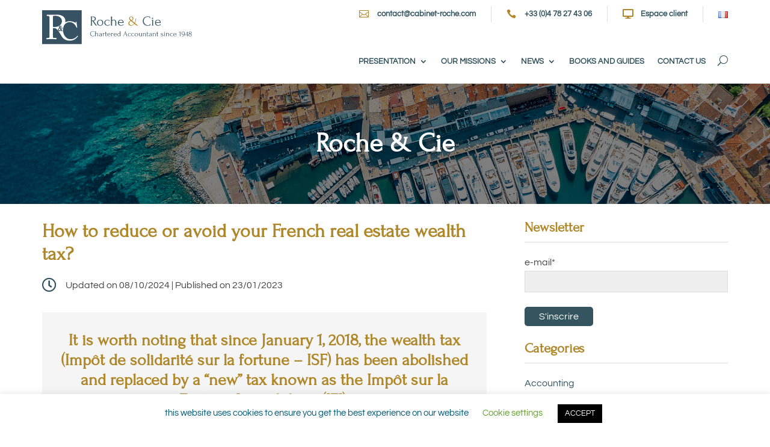

--- FILE ---
content_type: text/css
request_url: https://www.cabinet-roche.com/wp-content/themes/cabinetroche/style.css?ver=4.27.5
body_size: 4219
content:
/*
Theme Name: Cabinet Roche
Description: Theme enfant de Divi par 64pixels
Author: Romain Archimbaud
Author URI: https://64pixels.net
Template: Divi
Version: 1.1
*/

/* logo */
html[lang="fr-FR"] .hidden-en{
	display:none!important;
}
html[lang="en-GB"] .hidden-fr,
html[lang="en-US"] .hidden-fr{
	display:none!important;
}
/* Menu + recherche */
.et_pb_menu ul li a {
	font-weight: 700;
	text-transform: uppercase;
	font-size: 13px;
	padding-bottom:30px;
}
.et_pb_menu .et_pb_menu__menu > nav > ul > li > ul{
	top:100%;
	padding: 0!important;
}
.et_pb_menu .et_pb_menu__menu > nav > ul > li > ul > li{
	border-bottom: 1px solid rgba(255,255,255,0.2);
}
.et_pb_menu .et-menu-nav li ul.sub-menu a{
	text-transform: none!important;
	font-weight: normal!important;
	font-size:14px;
}
.et_pb_menu .et-menu-nav li ul.sub-menu li{
	padding:0;
}
.et_pb_menu .et-menu-nav li ul.sub-menu li,
.et_pb_menu .et-menu-nav li ul.sub-menu li a{
	display:block;
	width:100%;
}
.et_pb_menu .et_pb_menu__search{
	background:#f5f5f5;
}
.et_pb_menu .et_pb_menu__search-input{
	padding-left:10px;
}
.et_pb_menu__icon.et_pb_menu__search-button{
	margin:0 0 25px 20px!important;
}

/* Mega menu */ 
.et_pb_menu li a img, 
.et_pb_menu  .dashicons,
.et_pb_menu  li.mega-menu.mega-menu-parent-2 .menu-title:before,
.et_pb_menu  li.mega-menu.mega-menu-parent-2 .menu-title .mobile-toggle,
.et_pb_menu  li.mega-menu.mega-menu-parent-2 > ul > li:last-child > a,
.widget_nav_menu li a img{
	display:none!important;
}
.et_pb_menu li.mega-menu.mega-menu-parent-2 > ul > li:last-child a img{
	display:block!important;
	padding-right:0;
	opacity:.7;
	border: 1px solid #aaa;
	border-radius:5px;
}
.menu-image-title-before.menu-image-not-hovered img, 
.menu-image-hovered.menu-image-title-before .menu-image-hover-wrapper, 
.menu-image-title-after.menu-image-title{
	padding:0;
}
.et_pb_menu li.mega-menu.mega-menu-parent-2 > ul > li.menu-title > a span:last-child{
	font-weight: 700;
	font-size: 21px;
	color: #af8729 !important;
	line-height: 1.2em;
	font-family: 'Forum',display;
}
.et-menu-nav li.mega-menu.mega-menu-parent-2 > ul > li:first-child{
	width:30%;
	padding-top:20px!important;
	border:none;
}
.et-menu-nav li.mega-menu.mega-menu-parent-2 > ul > li:first-child .sub-menu a span:last-child{
	font-weight: bold;
	font-size:18px;
}
.et-menu-nav li.mega-menu.mega-menu-parent-2 > ul > li:first-child .sub-menu a span:last-child:before{
	content:"\2022";
	font-size:16px;
	display:inline-block;
	color:#af8729;
	padding-right:10px;
}
.et-menu-nav li.mega-menu.mega-menu-parent-2 > ul > li:last-child{
	width:70%;
}
.et_pb_menu li.mega-menu.mega-menu-parent-2:hover > ul > li:last-child .sub-menu{
	display: flex;
  	flex-wrap: wrap;
	align-items: center;
	padding:10px 0;
}
.et_pb_menu li.mega-menu.mega-menu-parent-2 > ul > li:last-child .sub-menu li{
	flex-grow: 1;
  	width: 33%!important;
}
.et_pb_menu li.mega-menu.mega-menu-parent-2 > ul > li:last-child .sub-menu li a{
	position:relative;
}
.et_pb_menu li.mega-menu.mega-menu-parent-2 > ul > li:last-child .sub-menu li a span.menu-image-title-after{
	position:absolute;
	bottom:0;
	left:0;
	color:#fff;
	font-weight:bold;
	padding:20px!important;
	font-size:18px;
	text-shadow:0 0 1px #000;
	line-height:normal;
}
.et-menu-nav li.mega-menu.mega-menu-parent-2 > ul > li:last-child .sub-menu li a:hover span.menu-image-title-after{
	text-shadow:none;
}
.et-menu-nav li.mega-menu.mega-menu-parent-2 > ul > li:last-child .sub-menu li a:hover img{
	opacity:.5;
}

/* Mega-menu mobile */
body.et-db #et-boc .et-l .et_pb_menu ul.et_mobile_menu li.dt-open .sub-menu{
	display: block !important;
    visibility: visible !important;
	padding:0;
}
body.et-db #et-boc .et-l .et_pb_menu ul.et_mobile_menu li.menu-item-has-children.mega-menu .sub-menu li{
	padding:0;
}
body.et-db #et-boc .et-l .et_pb_menu ul.et_mobile_menu li.menu-item-has-children.mega-menu .sub-menu li:not(:last-child) li{
	padding-left:5%;
}
body.et-db #et-boc .et-l .et_pb_menu ul.et_mobile_menu li.menu-item-has-children .sub-menu li a{
	padding:5px 3%;
}
.et_pb_menu ul.et_mobile_menu li.mega-menu.mega-menu-parent-2 > ul > li.menu-title > a {
	/* font-size:18px; */
	display:none;
}
body.et-db #et-boc .et-l .et_pb_menu ul.et_mobile_menu li.menu-item-has-children.mega-menu.dt-open > ul > li:last-child .sub-menu{
	display: flex!important;
  	flex-wrap: wrap;
	align-items: center;
}
.et_pb_menu ul.et_mobile_menu li.mega-menu.mega-menu-parent-2 > ul > li:last-child .sub-menu li{
  	width: 50%!important;
	padding:0
}
.et_pb_menu li.mega-menu.mega-menu-parent-2 > ul > li:last-child .sub-menu li:before{
	display:none;
}
.et_pb_menu ul.et_mobile_menu li.mega-menu.mega-menu-parent-2 > ul > li:last-child .sub-menu li a span.menu-image-title-after{
	font-size: 13px;
	padding: 15px !important;
}


/* blog */
.et_pb_post .published:before {
    padding-right: 5px;
    font-family: ETModules;
    content: '\7d';
}
.et_pb_post .more-link:after{
	padding-left: 5px;
    font-family: ETModules;
    content: '\39';
	vertical-align: middle;
}
.wp-block-divi-layout .et_pb_row{
	width:100%;
}

/* page */ 
/*.et_builder_inner_content .et_pb_section.et_pb_section_0{
	padding-top: 0;
}*/
@media all and (min-width: 768px) and (max-width: 980px) {
	/* on masque le dernier articles de blog uniquement sur iPad car sinon ça fait un trou */
	.home .et_pb_blog_grid .et_pb_salvattore_content div:first-child article:last-child{
		display:none!important;
	}
}
/*set the width of the rows inside the Post Content module*/
.et-l.et-l--body .et-l.et-l--post .et_builder_inner_content .et_pb_row {
	width: 100%;
	padding-top:0;
}

/* boutique */ 
.woocommerce ul.products, 
.woocommerce-page ul.products{
	display: flex;
	flex-wrap: wrap;
}
@media (max-width: 767px){
	.et-db #et-boc .et-l .et_pb_shop ul.products.columns-3 li.product,
	.et_pb_wc_related_products ul.products.columns-3 li.product{
		width: 100% !important;
		margin-right:0!important;
	}
}

/* cart */ 
.et_pb_wc_cart_products_0_tb_body a.remove:hover{
	background-color:#f5f5f5;
}
#add_payment_method table.cart img, 
.woocommerce-cart table.cart img, 
.woocommerce-checkout table.cart img{
	width:50px;
}

/* pagination */
.wp-pagenavi a,
.wp-pagenavi span {
	color: #fff;
	background: #34545f;
	font-size: 1em !important;
	line-height: 1em;
	padding: 0.45em 0.8em !important;
	border-radius: 5px;
	margin:0 5px;
	transition: all .5s;
}

.wp-pagenavi span.current {
	color: #ffffff !important;
	background: #af8729 !important;
	border-radius: 5px;
}

.wp-pagenavi a:hover {
	color: #ffffff!important;
	background: #af8729!important;
}

.wp-pagenavi .extend {
	background: #f5f5f5;
	color:#34545f;
}

.wp-pagenavi {
	border-top: none;
	text-align: center;
	clear:both;
	padding-top:40px;
}

/* widget */
.widget-title{
	font-size:23px;
	font-weight:bold;
	color:#34545f;
	margin-bottom:20px;
	border-bottom: 1px solid #ddd;
	padding-bottom: 10px!important;
}
/* newsletter */
.widget_rapidmail_subscription_form li{
	margin-bottom:.5em;
}
.widget_rapidmail_subscription_form input[type=submit]{
	font-size: 16px;
	color: #FFFFFF !important;
	border-width: 0px !important;
	border-radius: 5px;
	background-color: #34545F;
	transition: all 300ms ease 0ms;
	padding: 0.5em 1.5em !important;
	cursor:pointer;
}
.widget_rapidmail_subscription_form input[type=submit]:hover{
	background-color:#af8729;
}
.widget_rapidmail_subscription_form input[type=text]{
	background-color:#eee;
	padding:10px;
	width:100%;
	display:block;
	border-color:#ddd;
	color:#34545f;
}	
.widget_rapidmail_subscription_form .rm-success{
	background:#34545F!important;
}
/* Titre dernieres actus + services */
#text-7, #text-8, #text-9, #text-10{ 
	border: none!important;
	padding: 0;
	margin: 0;
}
@media all and (min-width: 768px) and (max-width: 980px) {
	#text-7, #text-8, #text-9 {
		clear:both;
	}
	#block-8{
		clear: none !important;
		margin-right: 0 !important;
	}
	#text-2, #text-3{
		margin-top:-58px;
	}
	#text-9, #text-10{
		width:100%;
	}
	#block-4{
		margin: 0 5.5% 0 0;
		width: 47.25%;
		clear: none;
		float: left;
	}
	#block-5{
		clear:none;
		margin:0;
		padding:0;
	}
}

/* dernières actus */
.wp-block-latest-posts li{
	border-bottom: 1px solid #ddd;
	padding-bottom: 0.5em;
	line-height: 1.1em;
}
	.wp-block-latest-posts li:last-child{
		border:none;
	}
#main-content .et_pb_widget a{ 
	color:#34545F!important;
	transition: color 300ms ease 0ms;
}
	#main-content .et_pb_widget a:hover{ 
		color:#af8729!important;
	}
/* getwid custom post */
#block-4{
	padding-bottom: 0;
}
.wp-block-getwid-template-post-link{
	margin:0!important;
}
/* .wp-block-getwid-custom-post-type__post .wp-block-columns{
	margin-bottom:1em;
}
.wp-block-getwid-custom-post-type__post .wp-block-columns .wp-block-columns{
	margin-bottom:0;
} */

/* cta-services */

#main-content .cta-services .et_pb_widget a, #main-content .cta-services a{
	color:#fff!important;
}
	#main-content .cta-services .et_pb_widget a:hover, #main-content .cta-services a:hover{
		color:#af8729!important;
	}
	#main-content .cta-services ul{
		list-style: none;
		padding-left:0;
	}
#main-content .cta-services .et_pb_widget a:before,
#main-content .cta-services li:before{
	padding-right: 10px;
    font-family: 'ETModules';
    content: '\52';
	vertical-align: bottom;
	color:#af8729;
}


/* footer */
footer .widget-title{
	color:#fff;
	border:none;
}
footer .et_pb_widget a:hover{
	color:#af8729!important;
}
footer .menu li::before,
footer .textwidget a[href^="tel:"]::before,
footer .textwidget p a:first-child[href^="tel:"]::before, 
footer .textwidget a[href^="mailto:"]::before{
	padding-right: 5px;
    font-family: 'ETModules';
    content: '\e090';
	vertical-align: middle;
}
footer .textwidget a[href^="tel:"]::before{
	content:"\e00b";
}
footer .menu li::before{
	content:"\35";
}
footer .textwidget a[href^="mailto:"]::before{
    content: '\e076';
}


/* common text elements */
hr{
	height: 1px;
	margin-top: 40px !important;
	margin-bottom: 40px !important;
	border: none;
	border-top:1px solid #ccc;
}
/* table */ 
.entry-content table:not(.variations), .et_pb_post_content table {
	margin:20px 0 20px;
}
.entry-content table tr:nth-of-type(2n+1), .et_pb_post_content table tr:nth-of-type(2n+1) {
	background:#fafafa
}
.entry-content table th, .et_pb_post_content table th {
	background:#34545f;
	color:#fff!important;
	padding:15px 14px;
	border:1px solid #fff
}
.entry-content table td, .et_pb_post_content table td {
	border:1px solid #ddd;
	padding:10px 14px;
}
.table-responsive {
    display: block;
    width: 100%;
    overflow-x: auto;
    -webkit-overflow-scrolling: touch;
}

/**
 * SLICK CAROUSEL
 */
 .blog-carousel-container .back-button,
 .blog-carousel-container .next-button{
	cursor: pointer;
 }
 .blog-carousel .et_pb_post{
	max-width: 400px!important;
 }
 .slick-slide {
	float: left;
	margin: 1vw;
	max-width: 400px!important;
}
.slick-slide img, .blog-carousel .et_pb_post img{
	max-width: 100%!important;
	max-height: 300px!important;
	height:auto;
}

/* Dots */
.slick-dotted.slick-slider::before, .slick-dotted.slick-slider::after {
	display: table;
	content: '';
	clear:both;
}
.slick-dotted.slick-slider{
    margin-bottom: 30px;
}
.slick-dots{
    position: absolute;
    bottom: -25px;
    display: block;
    width: 100%;
    padding: 0 !important;
    margin: 0;
    text-align: center;
}
.slick-dots li{
    position: relative;
    display: inline-block;
    width: 10px;
    height: 10px;
    margin: 0 5px;
    padding: 0;
    cursor: pointer;
}
.slick-dots li button{
    font-size: 0;
    line-height: 0;
    display: block;
    width: 10px;
    height: 10px;
    padding: 5px;
    cursor: pointer;
    color: transparent;
    border-radius: 50%;
	border:none;
    outline: none;
    background: #34545F;
}
.slick-dots li.slick-active button,
.slick-dots li button:hover,
.slick-dots li button:focus{
    outline: none;
	background: #af8729;
}


/* simulateur ifi */
#simulator_ifi h2{
	color:#af8729;
	margin-bottom:20px;
	padding-bottom:20px;
	border-bottom:1px solid #ddd;
}
/* #simulator_ifi .total h2{
	text-align: right;
} */
#simulator_ifi .group{
	margin-bottom:30px;
}
#simulator_ifi .form-group{
	margin-bottom:10px;
}
#simulator_ifi p{
	padding-bottom:0;
}
#simulator_ifi .total h2, #simulator_ifi label, #simulator_ifi span{
	display:inline-block;
	width:50%;
}
#simulator_ifi .total h2{
	width:80%;
}
#simulator_ifi .total span{
	width:20%;
}
#simulator_ifi span{
	text-align:right;
}
#simulator_ifi .form-group input{
	width:150px;
	border:1px solid #ddd;
	border-radius:3px;
	padding:10px;
}
#simulator_ifi input[type=text]{
	border:2px solid #af8729;
}
#simulator_ifi .ifi h2{
	border:none;
	text-align:right;
}
#simulator_ifi .submit{
	text-align: right;
}
#simulator_ifi .submit input{
	cursor: pointer;
	text-transform: uppercase;
}
#simulator_ifi .form-group .print_ifi,
#simulator_ifi .form-group .print_ifi:hover{
	width:auto;
	background:#ddd;
	color:#666!important;
	float:right;
	clear:both;
	display: none;
}

#simulator_ifi .form-group .print_ifi:before{
	padding-right: 10px;
    font-family: 'ETModules';
    content: '\e076';
	vertical-align: middle;
	color:#666;
	display:inline-block;
	margin-left: 0;
	opacity: 1;
	position: relative;
	font-size: 21px;
}
#simulator_ifi .form-group .print_ifi.enable{
	background-color:#af8729;
	color:#fff!important;
	cursor: pointer;
	display: block;
}
#simulator_ifi .form-group .print_ifi.enable:hover{
	background-color:#34545f;
}
#simulator_ifi .form-group .print_ifi.enable:before{
	color:#fff;
}

/* Chrome, Safari, Edge, Opera */
#simulator_ifi input::-webkit-outer-spin-button,
#simulator_ifi input::-webkit-inner-spin-button {
  -webkit-appearance: none;
  margin: 0;
}

/* Firefox */
#simulator_ifi input[type=number] {
  -moz-appearance: textfield;
}
@media (max-width: 767px){
	#simulator_ifi .total h2, #simulator_ifi label, #simulator_ifi span, #simulator_ifi .submit{
		width: 100%;
		text-align: left;
	}
	#simulator_ifi .form-group .print_ifi.enable{
		display:none!important;
	}
}



/**
 * MENU MOBILE
 */
 @media (max-width: 980px){
	.et_mobile_nav_menu .et_mobile_menu li a{
		padding: 10px 3%;
	}
	/*adjust the new toggle element which is added via jQuery*/
	ul.et_mobile_menu li.menu-item-has-children .mobile-toggle,
	ul.et_mobile_menu li.page_item_has_children .mobile-toggle,
	.et-db #et-boc .et-l ul.et_mobile_menu li.menu-item-has-children .mobile-toggle,
	.et-db #et-boc .et-l ul.et_mobile_menu li.page_item_has_children .mobile-toggle {
		width: 44px;
		height: 100%;
		padding: 0px !important;
		max-height: 44px;
		border: none;
		position: absolute;
		right: 0px;
		top: 0px;
		z-index: 999;
		background-color: transparent;
	}

	/*some code to keep everyting positioned properly*/
	ul.et_mobile_menu>li.menu-item-has-children,
	ul.et_mobile_menu>li.page_item_has_children,
	ul.et_mobile_menu>li.menu-item-has-children .sub-menu li.menu-item-has-children,
	.et-db #et-boc .et-l ul.et_mobile_menu>li.menu-item-has-children,
	.et-db #et-boc .et-l ul.et_mobile_menu>li.page_item_has_children,
	.et-db #et-boc .et-l ul.et_mobile_menu>li.menu-item-has-children .sub-menu li.menu-item-has-children {
		position: relative;
	}

	/*remove default background color from menu items that have children*/
	.et_mobile_menu .menu-item-has-children>a,
	.et-db #et-boc .et-l .et_mobile_menu .menu-item-has-children>a {
		background-color: transparent;
	}

	/*hide the submenu by default*/
	ul.et_mobile_menu .menu-item-has-children .sub-menu,
	#main-header ul.et_mobile_menu .menu-item-has-children .sub-menu,
	.et-db #et-boc .et-l ul.et_mobile_menu .menu-item-has-children .sub-menu,
	.et-db #main-header ul.et_mobile_menu .menu-item-has-children .sub-menu {
		display: none !important;
		visibility: hidden !important;
	}

	/*show the submenu when toggled open*/
	ul.et_mobile_menu .menu-item-has-children .sub-menu.visible,
	#main-header ul.et_mobile_menu .menu-item-has-children .sub-menu.visible,
	.et-db #et-boc .et-l ul.et_mobile_menu .menu-item-has-children .sub-menu.visible,
	.et-db #main-header ul.et_mobile_menu .menu-item-has-children .sub-menu.visible {
		display: block !important;
		visibility: visible !important;
	}

	/*adjust the toggle icon position and transparency*/
	ul.et_mobile_menu li.menu-item-has-children .mobile-toggle,
	.et-db #et-boc .et-l ul.et_mobile_menu li.menu-item-has-children .mobile-toggle {
		text-align: center;
		opacity: 1;
	}

	/*submenu toggle icon when closed*/
	ul.et_mobile_menu li.menu-item-has-children .mobile-toggle::after,
	.et-db #et-boc .et-l ul.et_mobile_menu li.menu-item-has-children .mobile-toggle::after {
		top: 10px;
		position: relative;
		font-family: "ETModules";
		content: '\33';
		color: #fff;
		background: #af8729;
		border-radius: 50%;
		padding: 3px;
	}

	/*submenu toggle icon when open*/
	ul.et_mobile_menu li.menu-item-has-children.dt-open>.mobile-toggle::after,
	.et-db #et-boc .et-l ul.et_mobile_menu li.menu-item-has-children.dt-open>.mobile-toggle::after {
		content: '\32';
	}

	/* on change le burger en croix */
	.mobile_nav.opened .mobile_menu_bar:before {
		content: "\4d";
	}

	/* on ajoute un + pour le sub li */
	.et_mobile_menu li li::before{
		content:"+";
		color:#af8729;
		font-size:16px;
		float:left;
		margin:5px 10px 0 0;
	}

	.et_mobile_menu li li a{
		font-weight:normal!important;
	}

	.et_pb_menu_0_tb_header.et_pb_menu ul.et_mobile_menu li.current-menu-item > a {
		color: #af8729 !important;
	}

	.et-db #et-boc .et-l .et_pb_menu_0_tb_header.et_pb_menu ul.et_mobile_menu li.current-menu-item ul.sub-menu li a,
	.et_pb_menu_0_tb_header.et_pb_menu ul.et_mobile_menu li.current-menu-item ul.sub-menu li a {
		color:#dedede !important;
	}

	/* on cache la barre d'accès rapide */
	.et_pb_side_nav{
		display:none!important;
	}

	/* MENU MOBILE : en pleine largeur */
	.et_mobile_menu {
		top:calc(100% + 27px)!important;
		width: 100vw;
		margin-left: -15px;
		padding: 2% !important;
	}

	/* search */
	.et_pb_menu__icon.et_pb_menu__search-button{
		margin:0 10px 0 0!important;
	}
	header .et_pb_menu{
		z-index:1;
	}

}



--- FILE ---
content_type: application/javascript
request_url: https://www.cabinet-roche.com/wp-content/themes/cabinetroche/assets/js/roche.js?ver=1.0
body_size: 1734
content:
jQuery(function($) {
    $(document).ready(function() {

        // Add element to open/close submenu on mobile
        $("body ul.et_mobile_menu li.menu-item-has-children, body ul.et_mobile_menu  li.page_item_has_children").append('<a href="#" class="mobile-toggle"></a>');
        $('ul.et_mobile_menu li.menu-item-has-children .mobile-toggle, ul.et_mobile_menu li.page_item_has_children .mobile-toggle').click(function(event) {
            event.preventDefault();
            $(this).parent('li').toggleClass('dt-open');
            $(this).parent('li').find('ul.children').first().toggleClass('visible');
            $(this).parent('li').find('ul.sub-menu').first().toggleClass('visible');
        });
        iconFINAL = 'P';
        $('body ul.et_mobile_menu li.menu-item-has-children, body ul.et_mobile_menu li.page_item_has_children').attr('data-icon', iconFINAL);
        $('.mobile-toggle').on('mouseover', function() {
            $(this).parent().addClass('is-hover');
        }).on('mouseout', function() {
            $(this).parent().removeClass('is-hover');
        })

        // Change the read more link button for blog post
        $("html:lang(fr-FR) .et_pb_post a.more-link").html("Lire la suite");

        // on supprime l'ajax sur la pagination pour le SEO
        $(".et_pb_module.et_pb_posts .wp-pagenavi a, .et_pb_blog_grid .wp-pagenavi a").click(function() {
            window.location.href = $(this).attr('href').replace('?et_blog','');
            return false;
        });

        // Blog post same height
        $(window).resize(function() {
            $('.et_pb_blog_grid_wrapper').each(function() {
                equalise_articles($(this));
            });
        });

        $('.et_pb_blog_grid_wrapper').each(function() {
            var blog = $(this);

            equalise_articles($(this));

            var observer = new MutationObserver(function(mutations) {
                equalise_articles(blog);
            });
            
            var config = {
                subtree: true,
                childList: true 
            };

            observer.observe(blog[0], config);
        });

        function equalise_articles(blog) {
            var articles = blog.find('article');
            var heights = [];
            
            articles.each(function() {
                var height = 0;
                height += ($(this).find('.et_pb_image_container, .et_main_video_container').length != 0) ? $(this).find('.et_pb_image_container, .et_main_video_container').outerHeight(true) : 0;
                height += $(this).find('.entry-title').outerHeight(true);
                height += ($(this).find('.post-meta').length != 0) ? $(this).find('.post-meta').outerHeight(true) : 0; 
                height += ($(this).find('.post-content').length != 0) ? $(this).find('.post-content').outerHeight(true) : 0;    

                heights.push(height);
            });

            var max_height = Math.max.apply(Math,heights); 

            articles.each(function() {
                $(this).height(max_height);
            });
        }

        $(document).ajaxComplete(function() {
            $('.et_pb_blog_grid_wrapper').imagesLoaded().then(function() {
                $('.et_pb_blog_grid_wrapper').each(function(){
                    equalise_articles($(this));
                });
            });
        });

        $.fn.imagesLoaded = function() {
            var $imgs = this.find('img[src!=""]');
            var dfds = [];

            if (!$imgs.length) {
                return $.Deferred().resolve().promise();
            }            

            $imgs.each(function(){
                var dfd = $.Deferred();
                dfds.push(dfd);
                var img = new Image();

                img.onload = function() {
                    dfd.resolve();
                };

                img.onerror = function() {
                    dfd.resolve(); 
                };

                img.src = this.src;
            });

            return $.when.apply($, dfds);
        }

        if($('.home').length){

            $('.blog-module').find('img').addClass('skip-lazy');
            var backButton = $('.back-button');
            var nextButton = $('.next-button');
            var postContainer = $('.blog-module .et_pb_ajax_pagination_container');
            
            postContainer.addClass('slider'); 
            postContainer.addClass('blog-carousel'); 

            postContainer.slick({
                lazyLoad: 'ondemand',
                infinite: true,
                slidesToShow: 3,
                slidesToScroll: 3,
                //centerMode: true,
                centerPadding: '5%',
                swipe: true ,
                dots: true,
                arrows:false,
                autoplay:true,
                autoplaySpeed:5000,
                responsive: [
                    {
                        breakpoint: 1024,
                        settings: {
                        slidesToShow: 2,
                        slidesToScroll: 2,
                        infinite: true,
                        dots: true
                        }
                    },
                    {
                        breakpoint: 480,
                        settings: {
                        slidesToShow: 1,
                        slidesToScroll: 1
                        }
                    }
                ]
             
            });

            

        }

        if($('#simulator_ifi').length){

            
            $('#simulator_ifi').on('submit', function(e){
                e.preventDefault();
                //console.log('ok');
                var rp = parseInt($('#rp').val());
                var aib = parseInt($('#aib').val());
                var inb = parseInt($('#inb').val());
                var bef = parseInt($('#bef').val());
                var fvp = parseInt($('#fvp').val());

                var drt = parseInt($('#drt').val());
                var add = parseInt($('#add').val());

                var actif_imposable_total = $('#actif_imposable_total').val(rp+aib+inb+bef+fvp);
                var passif_deductible_total = $('#passif_deductible_total').val(drt+add);
                var total = parseInt(actif_imposable_total.val() - passif_deductible_total.val());

                
                $('#aipd').val(total);

                var ifi = 0;
        
                if (total <= 1300000) {
                    ifi = 0;
                } else if (total <= 1400000) {
                    ifi = ((1300000-800000)*0.5/100)+((total-1300000)*0.7/100)-(17500-(1.25/100*total));
                } else if (total <= 2570000) {
                    ifi = ((1300000-800000)*0.5/100)+((total-1300000)*0.7/100);
                } else if (total <= 5000000) {
                    ifi = ((1300000-800000)*0.5/100)+((2570000-1300000)*0.7/100)+((total-2570000)*1/100);;
                } else if (total <= 10000000) {
                    ifi = ((1300000-800000)*0.5/100)+((2570000-1300000)*0.7/100)+((5000000-2570000)*1/100)+((total-5000000)*1.25/100);
                } else {
                    ifi = ((1300000-800000)*0.5/100)+((2570000-1300000)*0.7/100)+((5000000-2570000)*1/100)+((10000000-5000000)*1.25/100)+((total-10000000)*1.5/100)
                }
        
                //console.info(ifi);
                ifi = Math.floor(ifi);
                $('#ifi').val(ifi);

                $('.print_ifi').addClass('enable');

                $('.print_ifi').on('click', function(){
                    window.print();
                });

            })
        }

        $('#close-popup').on('click', function(){
            $('#popup-conges').hide();
        })

    });
});

--- FILE ---
content_type: image/svg+xml
request_url: https://www.cabinet-roche.com/wp-content/uploads/2022/06/logo-roche-2022.svg
body_size: 50818
content:
<?xml version="1.0" encoding="UTF-8"?> <svg xmlns="http://www.w3.org/2000/svg" xmlns:xlink="http://www.w3.org/1999/xlink" version="1.1" id="Calque_2" x="0px" y="0px" width="250px" height="57.444px" viewBox="0 0 250 57.444" xml:space="preserve"> <g> <rect fill="#365263" width="65.783" height="57.444"></rect> <g> <g> <path fill="#FFFFFF" d="M30.399,32.401l-1.292-1.903c-0.027-0.046-0.073-0.069-0.135-0.069c-0.036,0-0.074,0.015-0.109,0.04 l-0.3,0.218c-0.208,0.155-0.376,0.382-0.508,0.686c-0.13,0.304-0.196,0.649-0.196,1.038c0,0.567,0.135,1.025,0.406,1.367 c0.271,0.344,0.624,0.515,1.058,0.515c0.326,0,0.641-0.147,0.944-0.399c0,0.005,0,0.014-0.002,0.02 c0.029-0.021,0.06-0.055,0.088-0.08h0.001l0,0c0.054-0.047,0.108-0.091,0.162-0.147l0.311-0.34 c0.036-0.036,0.054-0.091,0.054-0.162c0-0.026-0.018-0.077-0.054-0.15L30.399,32.401z"></path> <path fill="#FFFFFF" d="M29.099,27.671c0.005,0.168,0.031,0.334,0.082,0.509c0.058,0.198,0.151,0.389,0.278,0.568l0.063,0.092 l0.018,0.025l0.231,0.333c0.055,0.089,0.121,0.133,0.203,0.133c0.063,0,0.118-0.021,0.163-0.067l0.216-0.175 c0.153-0.127,0.277-0.284,0.367-0.47c0.089-0.182,0.133-0.376,0.135-0.583c0-0.001,0-0.005,0-0.005 c0-0.007-0.002-0.014-0.002-0.022c-0.002-0.198-0.025-0.373-0.062-0.529c-0.014-0.062-0.037-0.114-0.057-0.171 c-0.02-0.058-0.032-0.124-0.058-0.174l-0.019,0.007c-0.03-0.062-0.048-0.136-0.088-0.19c-0.19-0.256-0.416-0.386-0.678-0.386 c-0.234,0-0.425,0.094-0.575,0.28c-0.148,0.184-0.224,0.435-0.224,0.75c0,0.024,0.01,0.05,0.011,0.073L29.099,27.671z"></path> <path fill="#FFFFFF" d="M59.465,43.506l-0.581-0.445c-0.133-0.135-0.223-0.09-0.355,0.133c-2.049,2.895-5.969,5.656-11.002,5.656 c-2.986,0-5.524-0.354-8.554-3.741c-3.475-3.831-4.277-8.864-4.277-11.447c-0.043-6.503,3.164-13.585,11.137-13.585 c3.518,0,5.879,1.512,7.751,3.428c1.87,1.917,2.851,4.054,3.474,5.525c0.134,0.356,0.223,0.4,0.447,0.356l0.667-0.179 c0.178-0.046,0.222-0.224,0.178-0.445c-0.223-1.248-1.114-7.795-1.114-8.641c0-0.625-0.089-0.714-0.49-0.714 c-0.4,0-0.491,0-0.58,0.266l-0.356,1.294c-0.088,0.312-0.311,0.355-0.891,0c-1.604-0.937-4.944-2.452-8.998-2.452 c-2.847,0-5.391,0.733-7.476,1.812c0.121-0.82,0.191-1.706,0.191-2.682c0-2.149-1.101-4.764-3.018-6.622 c-2.207-2.093-6.041-3.544-10.863-3.544c-1.045,0-6.446,0.174-9.701,0.174c-4.88,0-6.578-0.174-7.101-0.174 c-0.291,0-0.244,0.114-0.244,0.406v1.454c0,0.232-0.149,0.317,0.141,0.317h2.324c1.452,0,2.101,1.032,2.16,2.95 c0.058,1.684,0.009,5.448,0.009,9.745v5.636c0,5.521,0.049,10.992-0.068,16.743c0,1.568-0.938,1.989-2.216,1.989H7.68 c-0.291,0-0.433,0.148-0.433,0.439v1.338c0,0.289,0.072,0.464,0.536,0.464c0.64,0,2.009-0.175,7.297-0.175 c5.519,0,7.27,0.175,7.909,0.175c0.581,0,0.936-0.118,0.936-0.523v-1.278c0-0.291-0.618-0.439-1.025-0.439h-3.66 c-0.872,0-1.221-1.058-1.337-2.28c-0.059-0.87,0-7.388,0-10.816v-3.252c0.463-0.175,1.279-0.175,1.802-0.175 c3.37,0,4.706,1.569,6.216,3.368c0.696,0.815,3.457,4.996,3.687,5.404c0.226,0.359,2.136,3.733,3.212,5.569h0.022 c0.614,1.027,1.331,1.966,2.167,2.755c2.674,2.449,6.014,4.098,11.27,4.098c6.282,0,10.602-3.608,13.274-7.482 C59.687,43.682,59.598,43.595,59.465,43.506z M20.402,28.335c-1.105,0-2.036-0.057-2.499-0.231V11.662 c0-0.929,0.175-1.568,0.581-1.859c0.522-0.349,1.221-0.464,1.918-0.464c4.821,0,7.349,0.87,9.615,2.672 c1.685,1.394,2.948,3.95,2.948,6.621C32.965,21.073,30.975,28.335,20.402,28.335z M34.284,29.989 c-0.027,0.023-0.066,0.043-0.121,0.062c-0.053,0.018-0.115,0.038-0.185,0.062c-0.066,0.021-0.142,0.052-0.222,0.087 c-0.372,0.182-0.824,0.704-1.356,1.573l-0.244,0.407c-0.055,0.098-0.082,0.167-0.082,0.202c0,0.063,0.015,0.114,0.04,0.148 l0.76,1.085c0.2,0.288,0.384,0.498,0.555,0.622c0.172,0.127,0.319,0.219,0.441,0.273c0.122,0.055,0.22,0.094,0.292,0.116 c0.072,0.02,0.108,0.065,0.108,0.127c0,0.146-0.095,0.216-0.286,0.216c-0.116,0-0.29-0.015-0.521-0.045 c-0.229-0.031-0.528-0.049-0.888-0.049c-0.29,0-0.536,0.018-0.738,0.049c-0.204,0.03-0.356,0.045-0.455,0.045 c-0.054,0-0.102-0.016-0.144-0.055c-0.04-0.034-0.06-0.079-0.06-0.134c0-0.063,0.027-0.105,0.08-0.129 c0.055-0.021,0.114-0.04,0.176-0.054c0.064-0.014,0.124-0.039,0.176-0.074c0.055-0.036,0.084-0.1,0.084-0.19 c0-0.053-0.029-0.122-0.084-0.203l-0.257-0.392c-0.017-0.028-0.038-0.05-0.061-0.062c-0.021-0.015-0.043-0.021-0.06-0.021 c-0.018,0-0.064,0.037-0.137,0.109l-0.189,0.203c-0.218,0.238-0.427,0.435-0.632,0.604c-0.152,0.125-0.301,0.238-0.444,0.323 c-0.341,0.206-0.737,0.306-1.188,0.306c-0.29,0-0.554-0.061-0.792-0.182c-0.24-0.124-0.449-0.29-0.626-0.5 c-0.176-0.215-0.313-0.464-0.412-0.754s-0.149-0.601-0.149-0.936c0-0.714,0.25-1.313,0.719-1.803 c0.057-0.061,0.108-0.12,0.172-0.177c0.169-0.149,0.355-0.293,0.573-0.422l0.42-0.254c0.029-0.017,0.044-0.035,0.065-0.052 c0.05-0.04,0.084-0.081,0.084-0.127c0-0.035-0.019-0.09-0.053-0.162l-0.191-0.339c-0.134-0.235-0.241-0.466-0.318-0.692 c-0.077-0.225-0.115-0.47-0.115-0.732c0-0.011,0.002-0.023,0.002-0.035l-0.02,0.007c0.003-0.251,0.061-0.487,0.156-0.711 c0.1-0.227,0.242-0.429,0.418-0.594c0.176-0.167,0.386-0.3,0.627-0.4c0.239-0.098,0.5-0.149,0.78-0.149 c0.28,0,0.538,0.042,0.772,0.127c0.236,0.087,0.436,0.208,0.597,0.36c0.164,0.152,0.29,0.333,0.38,0.536 c0.03,0.066,0.047,0.135,0.064,0.204c0.002,0.007,0.005,0.015,0.007,0.02v0.003c0.039,0.136,0.064,0.279,0.064,0.431 c0,0.351-0.102,0.654-0.306,0.905c-0.107,0.137-0.254,0.269-0.429,0.397c-0.151,0.113-0.323,0.226-0.525,0.337l-0.273,0.148 c-0.071,0.046-0.107,0.092-0.107,0.138c0,0.034,0.013,0.072,0.042,0.106l0.463,0.669v0.002l0.462,0.665l0.284,0.409l0,0l0.2,0.29 c0.027,0.034,0.059,0.055,0.094,0.055c0.036,0,0.067-0.024,0.095-0.07l0.406-0.69c0.217-0.38,0.326-0.651,0.326-0.813 c0-0.118-0.042-0.198-0.122-0.24c-0.082-0.04-0.17-0.065-0.265-0.079c-0.092-0.014-0.175-0.031-0.255-0.053 c-0.004-0.002-0.006-0.002-0.009-0.002c-0.042-0.012-0.042-0.048-0.062-0.072c-0.02-0.022-0.06-0.033-0.06-0.07 c0-0.059,0.024-0.098,0.06-0.129c0.045-0.038,0.113-0.062,0.211-0.062c0.009,0,0.022,0,0.033,0 c0.083,0.003,0.211,0.019,0.395,0.04c0.203,0.028,0.467,0.044,0.792,0.044c0.216,0,0.395-0.012,0.535-0.03 c0.14-0.016,0.237-0.024,0.291-0.024c0.118,0,0.178,0.048,0.178,0.146C34.326,29.933,34.311,29.967,34.284,29.989z"></path> </g> </g> <path fill="#365263" d="M32.401,31.772c0.532-0.869,0.984-1.392,1.356-1.573c0.08-0.035,0.155-0.065,0.222-0.087 c0.069-0.023,0.131-0.044,0.185-0.062c0.055-0.019,0.094-0.038,0.121-0.062c0.027-0.022,0.042-0.057,0.042-0.103 c0-0.099-0.06-0.146-0.178-0.146c-0.054,0-0.151,0.009-0.291,0.024c-0.141,0.019-0.319,0.03-0.535,0.03 c-0.326,0-0.59-0.016-0.792-0.044c-0.184-0.021-0.311-0.037-0.395-0.04c-0.011,0-0.024,0-0.033,0c-0.098,0-0.166,0.023-0.211,0.062 c-0.036,0.031-0.06,0.07-0.06,0.129c0,0.037,0.04,0.048,0.06,0.07c0.02,0.024,0.02,0.061,0.062,0.072c0.003,0,0.005,0,0.009,0.002 c0.08,0.021,0.164,0.039,0.255,0.053c0.095,0.014,0.183,0.039,0.265,0.079c0.08,0.042,0.122,0.122,0.122,0.24 c0,0.161-0.109,0.433-0.326,0.813l-0.406,0.69c-0.027,0.046-0.059,0.07-0.095,0.07c-0.035,0-0.067-0.021-0.094-0.055l-0.2-0.29l0,0 l-0.284-0.409l-0.462-0.665V30.57l-0.463-0.669c-0.029-0.034-0.042-0.072-0.042-0.106c0-0.046,0.036-0.092,0.107-0.138l0.273-0.148 c0.202-0.111,0.374-0.224,0.525-0.337c0.175-0.129,0.322-0.261,0.429-0.397c0.204-0.251,0.306-0.555,0.306-0.905 c0-0.152-0.025-0.295-0.064-0.431v-0.003c-0.001-0.005-0.004-0.013-0.007-0.02c-0.018-0.069-0.035-0.138-0.064-0.204 c-0.09-0.203-0.216-0.383-0.38-0.536c-0.162-0.153-0.361-0.273-0.597-0.36c-0.234-0.085-0.493-0.127-0.772-0.127 c-0.28,0-0.541,0.051-0.78,0.149c-0.241,0.1-0.451,0.232-0.627,0.4c-0.176,0.166-0.318,0.367-0.418,0.594 c-0.095,0.224-0.153,0.46-0.156,0.711l0.02-0.007c0,0.012-0.002,0.024-0.002,0.035c0,0.263,0.039,0.508,0.115,0.732 c0.077,0.227,0.184,0.457,0.318,0.692l0.191,0.339c0.035,0.072,0.053,0.127,0.053,0.162c0,0.046-0.034,0.087-0.084,0.127 c-0.021,0.017-0.037,0.035-0.065,0.052l-0.42,0.254c-0.217,0.129-0.404,0.272-0.573,0.422c-0.064,0.057-0.116,0.116-0.172,0.177 c-0.469,0.49-0.719,1.089-0.719,1.803c0,0.335,0.05,0.646,0.149,0.936s0.236,0.539,0.412,0.754c0.177,0.21,0.386,0.376,0.626,0.5 c0.238,0.121,0.502,0.182,0.792,0.182c0.451,0,0.847-0.1,1.188-0.306c0.143-0.085,0.292-0.198,0.444-0.323 c0.205-0.169,0.414-0.365,0.632-0.604l0.189-0.203c0.073-0.072,0.119-0.109,0.137-0.109c0.016,0,0.038,0.007,0.06,0.021 c0.023,0.012,0.044,0.033,0.061,0.062l0.257,0.392c0.055,0.081,0.084,0.15,0.084,0.203c0,0.091-0.029,0.154-0.084,0.19 c-0.053,0.035-0.112,0.061-0.176,0.074c-0.063,0.014-0.121,0.032-0.176,0.054c-0.053,0.023-0.08,0.066-0.08,0.129 c0,0.055,0.02,0.1,0.06,0.134c0.042,0.039,0.089,0.055,0.144,0.055c0.098,0,0.251-0.015,0.455-0.045 c0.202-0.031,0.448-0.049,0.738-0.049c0.36,0,0.658,0.018,0.888,0.049c0.231,0.03,0.405,0.045,0.521,0.045 c0.191,0,0.286-0.07,0.286-0.216c0-0.062-0.037-0.107-0.108-0.127c-0.072-0.022-0.17-0.062-0.292-0.116 c-0.122-0.055-0.27-0.146-0.441-0.273c-0.171-0.124-0.355-0.334-0.555-0.622l-0.76-1.085c-0.025-0.034-0.04-0.085-0.04-0.148 c0-0.035,0.027-0.104,0.082-0.202L32.401,31.772z M29.316,26.846c0.15-0.186,0.341-0.28,0.575-0.28 c0.263,0,0.488,0.129,0.678,0.386c0.04,0.054,0.059,0.129,0.088,0.19l0.019-0.007c0.026,0.051,0.038,0.116,0.058,0.174 c0.02,0.057,0.043,0.109,0.057,0.171c0.037,0.156,0.06,0.331,0.062,0.529c0,0.009,0.002,0.016,0.002,0.022c0,0,0,0.004,0,0.005 c-0.002,0.207-0.046,0.401-0.135,0.583c-0.09,0.186-0.214,0.343-0.367,0.47l-0.216,0.175c-0.045,0.046-0.1,0.067-0.163,0.067 c-0.083,0-0.148-0.044-0.203-0.133l-0.231-0.333l-0.018-0.025l-0.063-0.092c-0.127-0.18-0.22-0.37-0.278-0.568 c-0.05-0.175-0.076-0.341-0.082-0.509l0.005-0.002c-0.001-0.023-0.011-0.049-0.011-0.073C29.093,27.28,29.168,27.029,29.316,26.846 z M30.828,33.345l-0.311,0.34c-0.054,0.057-0.107,0.101-0.162,0.147l0,0h-0.001c-0.029,0.025-0.059,0.059-0.088,0.08 c0.002-0.006,0.002-0.015,0.002-0.02c-0.304,0.252-0.618,0.399-0.944,0.399c-0.435,0-0.787-0.171-1.058-0.515 c-0.271-0.342-0.406-0.8-0.406-1.367c0-0.389,0.066-0.734,0.196-1.038c0.131-0.304,0.3-0.53,0.508-0.686l0.3-0.218 c0.035-0.025,0.073-0.04,0.109-0.04c0.062,0,0.107,0.023,0.135,0.069l1.292,1.903l0.429,0.631c0.036,0.073,0.054,0.124,0.054,0.15 C30.882,33.254,30.864,33.309,30.828,33.345z"></path> </g> <g> <g> <g> <path fill="#365263" d="M83.525,25.738h0.116v0.233H80.36v-0.233h0.117c0.108,0,0.21-0.045,0.303-0.14 c0.093-0.093,0.174-0.2,0.244-0.326c0.071-0.124,0.12-0.26,0.152-0.407c0.031-0.147,0.046-0.282,0.046-0.407V12.056 c0-0.108-0.015-0.233-0.046-0.372c-0.032-0.141-0.081-0.272-0.152-0.396c-0.069-0.124-0.151-0.229-0.244-0.314 c-0.093-0.085-0.194-0.128-0.303-0.128H80.36v-0.232h4.05c1.551,0,2.749,0.303,3.594,0.907c0.845,0.605,1.269,1.498,1.269,2.676 c0,0.59-0.097,1.104-0.291,1.548c-0.195,0.442-0.455,0.822-0.78,1.14s-0.709,0.574-1.152,0.767 c-0.442,0.195-0.912,0.338-1.408,0.431l1.676,2.56c0.403,0.621,0.814,1.229,1.233,1.827c0.419,0.597,0.83,1.215,1.233,1.849 c0.108,0.157,0.229,0.318,0.361,0.489c0.131,0.17,0.271,0.325,0.418,0.465c0.147,0.14,0.304,0.252,0.465,0.338 c0.164,0.086,0.33,0.127,0.5,0.127v0.233h-1.001c-0.62,0-1.129-0.151-1.523-0.453c-0.396-0.304-0.726-0.656-0.989-1.06 c-0.698-1.023-1.392-2.063-2.083-3.118c-0.691-1.054-1.376-2.094-2.06-3.118c-0.17-0.017-0.352-0.035-0.546-0.058 c-0.193-0.024-0.376-0.051-0.545-0.082v6.376c0,0.125,0.014,0.26,0.045,0.407s0.082,0.284,0.152,0.407 c0.07,0.125,0.147,0.233,0.233,0.326C83.295,25.693,83.401,25.738,83.525,25.738z M82.782,11.404v5.911h0.116 c0.124,0.015,0.322,0.027,0.593,0.034c0.271,0.008,0.609,0.011,1.013,0.011c0.326,0,0.671-0.049,1.036-0.151 c0.364-0.1,0.706-0.271,1.024-0.513c0.317-0.24,0.582-0.554,0.791-0.942c0.209-0.387,0.315-0.876,0.315-1.465 s-0.113-1.07-0.338-1.442c-0.226-0.373-0.535-0.667-0.931-0.884c-0.396-0.217-0.872-0.365-1.431-0.443 c-0.558-0.077-1.171-0.116-1.838-0.116H82.782z"></path> <path fill="#365263" d="M96.395,26.135c-0.776,0-1.475-0.129-2.094-0.383c-0.622-0.257-1.153-0.606-1.594-1.048 c-0.442-0.443-0.784-0.967-1.024-1.57c-0.242-0.605-0.362-1.266-0.362-1.978c0-0.76,0.133-1.455,0.396-2.083 c0.264-0.629,0.628-1.167,1.093-1.618c0.465-0.449,1.016-0.798,1.652-1.047c0.636-0.247,1.327-0.371,2.072-0.371 s1.427,0.12,2.048,0.36c0.62,0.24,1.155,0.578,1.605,1.013s0.799,0.951,1.047,1.547c0.248,0.598,0.373,1.252,0.373,1.967 c0,0.667-0.112,1.315-0.338,1.942c-0.225,0.629-0.558,1.184-1,1.665c-0.442,0.48-0.986,0.869-1.629,1.164 S97.248,26.135,96.395,26.135z M96.244,16.803c-0.558,0.031-1.048,0.167-1.473,0.407c-0.425,0.24-0.782,0.551-1.067,0.931 c-0.287,0.38-0.503,0.811-0.65,1.291c-0.146,0.481-0.221,0.971-0.221,1.467c0,0.574,0.089,1.129,0.268,1.663 c0.178,0.535,0.433,1.013,0.765,1.431c0.333,0.42,0.731,0.752,1.194,1.001c0.463,0.248,0.982,0.371,1.555,0.371 s1.078-0.124,1.52-0.371c0.439-0.249,0.807-0.571,1.102-0.967c0.293-0.395,0.515-0.839,0.661-1.338 c0.146-0.496,0.221-0.993,0.221-1.489c0-0.511-0.079-1.027-0.233-1.547c-0.155-0.52-0.395-0.993-0.719-1.42 c-0.324-0.425-0.729-0.771-1.217-1.035C97.462,16.936,96.893,16.803,96.244,16.803z"></path> <path fill="#365263" d="M112.264,25.133c-0.124,0-0.24,0.027-0.35,0.082c-0.108,0.055-0.232,0.12-0.372,0.198 c-0.265,0.154-0.597,0.314-1.001,0.476c-0.403,0.164-0.93,0.246-1.583,0.246c-0.791,0-1.524-0.129-2.199-0.383 c-0.674-0.257-1.256-0.613-1.745-1.071c-0.489-0.458-0.869-0.993-1.14-1.605c-0.272-0.613-0.408-1.276-0.408-1.991 c0-0.667,0.12-1.304,0.36-1.907c0.241-0.605,0.585-1.142,1.037-1.607c0.449-0.466,1.003-0.837,1.664-1.117 c0.659-0.28,1.408-0.418,2.245-0.418c0.574,0,1.04,0.065,1.396,0.196c0.357,0.133,0.66,0.26,0.908,0.385 c0.139,0.077,0.275,0.138,0.407,0.186s0.268,0.069,0.407,0.069v1.769h-0.232c-0.079-0.295-0.217-0.555-0.419-0.78 c-0.201-0.224-0.434-0.414-0.698-0.569c-0.263-0.154-0.551-0.271-0.86-0.349c-0.311-0.079-0.614-0.117-0.908-0.117 c-0.637,0-1.194,0.113-1.676,0.336c-0.48,0.226-0.875,0.52-1.186,0.885c-0.312,0.364-0.544,0.78-0.698,1.246 c-0.155,0.465-0.233,0.945-0.233,1.441c0,0.575,0.093,1.137,0.279,1.688c0.187,0.551,0.454,1.043,0.803,1.478 c0.349,0.434,0.772,0.784,1.268,1.047c0.497,0.264,1.056,0.396,1.676,0.396c0.434,0,0.834-0.062,1.199-0.188 c0.364-0.124,0.674-0.287,0.931-0.489c0.255-0.2,0.46-0.422,0.616-0.662c0.155-0.241,0.248-0.469,0.279-0.687h0.233V25.133z"></path> <path fill="#365263" d="M123.177,24.458c0,0.125,0.017,0.26,0.047,0.407c0.031,0.147,0.082,0.284,0.151,0.407 c0.07,0.125,0.147,0.233,0.232,0.326c0.086,0.094,0.19,0.14,0.315,0.14v0.233h-3.002v-0.233c0.108,0,0.209-0.045,0.302-0.14 c0.093-0.093,0.174-0.2,0.244-0.326c0.07-0.124,0.12-0.26,0.152-0.407c0.031-0.147,0.046-0.282,0.046-0.407v-4.329 c0-0.558-0.078-1.047-0.233-1.465c-0.154-0.417-0.364-0.767-0.627-1.047c-0.265-0.28-0.564-0.485-0.896-0.616 c-0.334-0.132-0.671-0.198-1.013-0.198s-0.678,0.066-1.013,0.198c-0.333,0.131-0.627,0.314-0.883,0.547 c-0.257,0.232-0.465,0.515-0.629,0.849c-0.162,0.333-0.244,0.702-0.244,1.105v4.956c0,0.125,0.015,0.26,0.047,0.407 c0.031,0.147,0.081,0.284,0.152,0.407c0.069,0.125,0.147,0.233,0.232,0.326c0.084,0.094,0.189,0.14,0.314,0.14v0.233h-3.025 v-0.233c0.108,0,0.209-0.045,0.302-0.14c0.093-0.093,0.175-0.2,0.244-0.326c0.071-0.124,0.12-0.26,0.152-0.407 c0.031-0.147,0.046-0.282,0.046-0.407V12.568c0-0.264-0.038-0.512-0.116-0.745c-0.078-0.232-0.302-0.356-0.674-0.372v-0.233 l2.327-0.722v6.724c0.108-0.124,0.248-0.258,0.418-0.407c0.171-0.147,0.376-0.286,0.617-0.418 c0.241-0.131,0.519-0.24,0.837-0.326c0.318-0.085,0.694-0.129,1.129-0.129c0.729,0,1.35,0.125,1.862,0.373 c0.512,0.25,0.931,0.571,1.256,0.966c0.326,0.396,0.563,0.831,0.711,1.303c0.147,0.475,0.22,0.935,0.22,1.385V24.458z"></path> <path fill="#365263" d="M127.482,21.271c0.062,0.542,0.195,1.058,0.396,1.547c0.202,0.489,0.469,0.918,0.802,1.291 c0.335,0.373,0.742,0.671,1.222,0.896c0.481,0.226,1.039,0.338,1.676,0.338c0.341,0,0.702-0.051,1.082-0.153 c0.379-0.1,0.733-0.244,1.06-0.429c0.324-0.187,0.616-0.416,0.872-0.687c0.254-0.271,0.429-0.579,0.523-0.92h0.209V24.9 c-0.092,0-0.198,0.033-0.314,0.094c-0.116,0.062-0.252,0.138-0.407,0.232c-0.311,0.186-0.729,0.384-1.256,0.593 c-0.527,0.209-1.226,0.314-2.094,0.314c-0.699,0-1.362-0.102-1.991-0.304c-0.627-0.2-1.182-0.511-1.664-0.931 c-0.48-0.418-0.864-0.953-1.151-1.605c-0.287-0.651-0.431-1.427-0.431-2.327c0-0.573,0.096-1.154,0.291-1.745 c0.193-0.589,0.489-1.12,0.884-1.595c0.396-0.473,0.903-0.856,1.525-1.15c0.62-0.295,1.363-0.442,2.233-0.442 c0.776,0,1.454,0.131,2.036,0.395c0.582,0.264,1.063,0.629,1.443,1.094c0.381,0.465,0.664,1.016,0.849,1.653 c0.188,0.636,0.281,1.334,0.281,2.094H127.482z M130.856,16.803c-0.543,0-1.012,0.109-1.407,0.326 c-0.396,0.218-0.732,0.496-1.012,0.838c-0.28,0.342-0.497,0.729-0.651,1.164c-0.156,0.435-0.256,0.869-0.304,1.303h6.632 c-0.015-0.45-0.096-0.893-0.243-1.327c-0.147-0.435-0.353-0.822-0.616-1.164c-0.266-0.34-0.598-0.616-1.002-0.825 C131.85,16.908,131.384,16.803,130.856,16.803z"></path> <path fill="#AF8729" d="M157.361,24.249c0.327,0.28,0.637,0.528,0.931,0.746c0.264,0.186,0.535,0.356,0.815,0.511 c0.279,0.156,0.526,0.232,0.745,0.232v0.233h-1.304c-0.59,0-1.108-0.113-1.56-0.336c-0.449-0.226-0.877-0.493-1.279-0.803 l-2.305-1.815c-0.837,1.133-1.703,1.942-2.594,2.431c-0.894,0.489-1.882,0.732-2.968,0.732c-0.697,0-1.321-0.104-1.873-0.313 c-0.551-0.21-1.017-0.489-1.396-0.838c-0.381-0.349-0.671-0.756-0.874-1.222c-0.201-0.465-0.303-0.947-0.303-1.443 c0-1.071,0.272-1.981,0.815-2.734c0.544-0.753,1.451-1.431,2.723-2.037c-0.745-0.62-1.318-1.232-1.723-1.838 c-0.402-0.605-0.604-1.232-0.604-1.884c0-0.45,0.086-0.876,0.256-1.28c0.171-0.404,0.411-0.756,0.722-1.059 c0.31-0.303,0.671-0.543,1.082-0.721s0.864-0.268,1.361-0.268c0.589,0,1.109,0.101,1.56,0.303 c0.449,0.202,0.829,0.465,1.14,0.791c0.312,0.327,0.543,0.703,0.698,1.129c0.155,0.427,0.232,0.857,0.232,1.292 c0,0.573-0.178,1.171-0.534,1.791c-0.357,0.622-0.979,1.188-1.861,1.7c0.712,0.589,1.449,1.202,2.21,1.838 c0.76,0.636,1.514,1.249,2.258,1.838c0.31-0.62,0.562-1.241,0.756-1.862c0.193-0.62,0.349-1.191,0.466-1.71 c0.116-0.52,0.193-0.973,0.232-1.361c0.038-0.388,0.059-0.666,0.059-0.837c0-0.201-0.079-0.385-0.233-0.547 c-0.155-0.163-0.327-0.245-0.512-0.245V14.43h2.396v0.231c-0.155,0-0.314,0.075-0.477,0.222c-0.164,0.147-0.26,0.329-0.291,0.547 c-0.093,0.807-0.226,1.591-0.396,2.351c-0.141,0.651-0.326,1.334-0.56,2.047c-0.231,0.714-0.52,1.334-0.86,1.862 c0.31,0.294,0.644,0.589,1.001,0.883c0.356,0.296,0.705,0.582,1.047,0.862L157.361,24.249z M148.519,25.366 c0.761,0,1.517-0.264,2.27-0.791c0.752-0.527,1.438-1.209,2.059-2.047c-0.854-0.714-1.721-1.44-2.605-2.176 s-1.753-1.455-2.605-2.153c-0.948,0.451-1.646,1.009-2.095,1.676c-0.451,0.667-0.676,1.342-0.676,2.023 c0,0.42,0.094,0.831,0.279,1.235c0.187,0.403,0.442,0.767,0.769,1.093c0.326,0.325,0.713,0.594,1.163,0.803 S148.007,25.351,148.519,25.366z M146.053,13.801c0.108,0.543,0.411,1.078,0.907,1.605c0.496,0.527,1.032,1.033,1.605,1.512 c0.605-0.247,1.07-0.623,1.396-1.129c0.325-0.503,0.488-0.996,0.488-1.477c0-0.372-0.058-0.736-0.175-1.093 c-0.116-0.357-0.287-0.678-0.511-0.966c-0.227-0.287-0.513-0.52-0.861-0.698c-0.349-0.178-0.757-0.268-1.222-0.268 c-0.512,0-0.919,0.202-1.222,0.605c-0.303,0.403-0.454,0.884-0.454,1.442c0,0.078,0,0.155,0,0.232 C146.006,13.647,146.021,13.724,146.053,13.801z"></path> <path fill="#365263" d="M175.63,11.219c-1.148,0-2.146,0.206-2.99,0.617c-0.846,0.411-1.548,0.946-2.106,1.605 c-0.559,0.66-0.974,1.401-1.244,2.223c-0.272,0.822-0.407,1.636-0.407,2.443c0,0.914,0.178,1.811,0.534,2.687 c0.357,0.876,0.85,1.652,1.478,2.327c0.628,0.675,1.361,1.218,2.199,1.629c0.838,0.411,1.746,0.616,2.723,0.616 c0.279,0,0.609-0.031,0.989-0.093c0.38-0.062,0.756-0.182,1.128-0.36c0.373-0.179,0.718-0.431,1.036-0.757 c0.317-0.325,0.563-0.752,0.733-1.28h0.232v2.583c-0.232,0-0.478,0.031-0.733,0.093c-0.255,0.062-0.539,0.131-0.849,0.209 c-0.404,0.109-0.851,0.209-1.339,0.302c-0.488,0.094-1.004,0.14-1.547,0.14c-1.35,0-2.537-0.232-3.56-0.698 c-1.025-0.466-1.877-1.071-2.557-1.814c-0.68-0.746-1.188-1.587-1.524-2.525c-0.337-0.938-0.505-1.889-0.505-2.851 s0.168-1.917,0.505-2.862c0.336-0.946,0.853-1.795,1.548-2.547c0.694-0.753,1.57-1.362,2.625-1.827 c1.055-0.465,2.297-0.698,3.724-0.698c0.511,0,0.974,0.046,1.385,0.14c0.41,0.093,0.78,0.185,1.105,0.279 c0.232,0.077,0.445,0.135,0.639,0.174c0.193,0.04,0.386,0.058,0.571,0.058v2.583h-0.233c-0.093-0.48-0.263-0.88-0.513-1.198 c-0.248-0.318-0.538-0.562-0.872-0.732c-0.333-0.171-0.689-0.292-1.069-0.361C176.354,11.253,175.985,11.219,175.63,11.219z"></path> <path fill="#365263" d="M182.284,25.971v-0.233c0.124,0,0.231-0.045,0.326-0.14c0.092-0.093,0.17-0.2,0.232-0.326 c0.063-0.124,0.107-0.26,0.139-0.407s0.048-0.282,0.048-0.407v-6.445c0-0.264-0.039-0.517-0.116-0.756 c-0.078-0.242-0.303-0.369-0.676-0.385v-0.209l2.327-0.744v8.54c0,0.125,0.016,0.26,0.047,0.407 c0.03,0.147,0.077,0.284,0.14,0.407c0.062,0.125,0.14,0.233,0.232,0.326c0.093,0.094,0.202,0.14,0.325,0.14v0.233H182.284z M182.399,13.685c0-0.31,0.105-0.573,0.315-0.791c0.209-0.217,0.469-0.326,0.779-0.326c0.31,0,0.574,0.109,0.791,0.326 c0.218,0.217,0.326,0.481,0.326,0.791c0,0.311-0.108,0.567-0.326,0.768c-0.217,0.201-0.481,0.303-0.791,0.303 c-0.311,0-0.57-0.102-0.779-0.303C182.505,14.251,182.399,13.996,182.399,13.685z"></path> <path fill="#365263" d="M189.079,21.271c0.062,0.542,0.193,1.058,0.395,1.547c0.202,0.489,0.47,0.918,0.803,1.291 c0.334,0.373,0.741,0.671,1.223,0.896c0.479,0.226,1.04,0.338,1.676,0.338c0.341,0,0.701-0.051,1.082-0.153 c0.38-0.1,0.732-0.244,1.059-0.429c0.325-0.187,0.616-0.416,0.872-0.687c0.256-0.271,0.43-0.579,0.524-0.92h0.208V24.9 c-0.092,0-0.197,0.033-0.313,0.094c-0.116,0.062-0.252,0.138-0.406,0.232c-0.312,0.186-0.73,0.384-1.258,0.593 c-0.527,0.209-1.225,0.314-2.094,0.314c-0.699,0-1.361-0.102-1.99-0.304c-0.628-0.2-1.183-0.511-1.663-0.931 c-0.481-0.418-0.865-0.953-1.152-1.605c-0.287-0.651-0.431-1.427-0.431-2.327c0-0.573,0.097-1.154,0.291-1.745 c0.193-0.589,0.489-1.12,0.884-1.595c0.396-0.473,0.904-0.856,1.524-1.15c0.62-0.295,1.364-0.442,2.234-0.442 c0.775,0,1.453,0.131,2.036,0.395c0.582,0.264,1.062,0.629,1.443,1.094c0.38,0.465,0.663,1.016,0.85,1.653 c0.186,0.636,0.278,1.334,0.278,2.094H189.079z M192.452,16.803c-0.543,0-1.012,0.109-1.407,0.326 c-0.396,0.218-0.733,0.496-1.013,0.838s-0.497,0.729-0.65,1.164c-0.156,0.435-0.257,0.869-0.303,1.303h6.632 c-0.016-0.45-0.098-0.893-0.244-1.327c-0.148-0.435-0.354-0.822-0.617-1.164c-0.265-0.34-0.597-0.616-1.001-0.825 C193.445,16.908,192.98,16.803,192.452,16.803z"></path> </g> </g> <g> <g> <path fill="#365263" d="M80.989,43.99h0.07c0.075,0,0.14-0.025,0.196-0.076c0.056-0.051,0.104-0.114,0.146-0.188 s0.074-0.153,0.098-0.238c0.022-0.083,0.034-0.163,0.034-0.237v-7.469c0-0.065-0.012-0.141-0.034-0.224 c-0.024-0.083-0.056-0.163-0.098-0.237s-0.091-0.138-0.146-0.189c-0.056-0.051-0.121-0.076-0.196-0.076h-0.07v-0.141h5.376v1.3 h-0.14c-0.019-0.215-0.103-0.403-0.251-0.566c-0.148-0.162-0.381-0.244-0.698-0.244h-2.806v3.532h2.318 c0.214,0,0.393-0.064,0.538-0.195c0.144-0.13,0.216-0.282,0.216-0.46h0.14v1.745h-0.14c0-0.168-0.069-0.313-0.209-0.433 c-0.139-0.121-0.321-0.183-0.544-0.183h-2.318v4.23h3.058c0.176,0,0.33-0.041,0.46-0.125s0.239-0.184,0.328-0.301 c0.088-0.115,0.153-0.24,0.196-0.377c0.042-0.134,0.063-0.249,0.063-0.341h0.14v1.633h-5.725V43.99z"></path> <path fill="#365263" d="M91.349,43.99c0.177,0,0.266-0.064,0.266-0.195c0-0.047-0.056-0.147-0.167-0.308l-1.396-1.927 l-1.452,1.97c-0.028,0.037-0.061,0.088-0.097,0.152c-0.038,0.065-0.056,0.122-0.056,0.169c0,0.092,0.051,0.139,0.153,0.139v0.14 h-1.313v-0.14c0.13,0,0.27-0.053,0.419-0.159c0.148-0.107,0.274-0.236,0.376-0.386l1.69-2.289l-1.564-2.122 c-0.046-0.057-0.1-0.121-0.16-0.195c-0.061-0.074-0.13-0.145-0.21-0.21c-0.079-0.064-0.158-0.118-0.237-0.159 c-0.079-0.044-0.151-0.064-0.216-0.064v-0.14h2.039v0.14c-0.056,0-0.114,0.02-0.175,0.057c-0.06,0.037-0.091,0.106-0.091,0.209 c0,0.065,0.028,0.131,0.084,0.195l1.131,1.564l1.075-1.424c0.074-0.094,0.12-0.168,0.14-0.225 c0.018-0.055,0.028-0.106,0.028-0.153c0-0.056-0.017-0.105-0.049-0.153c-0.033-0.047-0.082-0.07-0.146-0.07v-0.14h1.34v0.14 c-0.149,0-0.289,0.073-0.419,0.216c-0.13,0.146-0.247,0.282-0.349,0.413l-1.354,1.801l1.871,2.527 c0.121,0.168,0.266,0.314,0.433,0.439c0.167,0.126,0.321,0.188,0.461,0.188v0.14h-2.053V43.99z"></path> <path fill="#365263" d="M97.241,38.168c0.503,0,0.938,0.086,1.305,0.258c0.368,0.173,0.675,0.399,0.922,0.678 c0.246,0.28,0.43,0.601,0.551,0.964s0.181,0.735,0.181,1.116c0,0.373-0.058,0.74-0.174,1.103 c-0.117,0.364-0.293,0.69-0.531,0.979c-0.237,0.288-0.533,0.521-0.887,0.698s-0.772,0.266-1.256,0.266 c-0.289,0-0.584-0.077-0.887-0.231c-0.303-0.153-0.575-0.346-0.817-0.578v2.736c0,0.074,0.01,0.155,0.028,0.244 c0.019,0.088,0.049,0.169,0.091,0.244c0.042,0.075,0.088,0.14,0.14,0.195c0.05,0.056,0.113,0.084,0.188,0.084v0.141H94.28v-0.141 c0.065,0,0.126-0.028,0.182-0.084c0.056-0.056,0.105-0.12,0.147-0.195s0.071-0.156,0.091-0.244 c0.019-0.089,0.028-0.17,0.028-0.244V39.09c0-0.083-0.002-0.166-0.007-0.244c-0.005-0.079-0.021-0.149-0.049-0.21 c-0.028-0.061-0.072-0.111-0.132-0.153c-0.061-0.042-0.146-0.067-0.259-0.077v-0.14h1.369v0.614 c0.186-0.223,0.412-0.397,0.677-0.522C96.591,38.231,96.896,38.168,97.241,38.168z M97.366,43.753 c0.326-0.009,0.609-0.083,0.852-0.223c0.242-0.141,0.442-0.322,0.601-0.545c0.158-0.224,0.274-0.473,0.349-0.747 s0.112-0.561,0.112-0.859c0-0.335-0.047-0.665-0.139-0.99c-0.093-0.326-0.229-0.617-0.405-0.872 c-0.177-0.257-0.394-0.466-0.649-0.629c-0.256-0.163-0.547-0.244-0.873-0.244c-0.195,0-0.388,0.037-0.58,0.11 c-0.19,0.075-0.358,0.182-0.502,0.322c-0.145,0.139-0.261,0.305-0.349,0.496c-0.089,0.19-0.133,0.401-0.133,0.635v1.829 c0,0.25,0.051,0.481,0.154,0.69c0.103,0.21,0.235,0.392,0.397,0.544c0.163,0.154,0.347,0.273,0.552,0.356 C96.957,43.712,97.162,43.753,97.366,43.753z"></path> <path fill="#365263" d="M102.226,41.31c0.037,0.327,0.116,0.636,0.237,0.929c0.121,0.293,0.281,0.551,0.481,0.774 c0.2,0.225,0.445,0.403,0.733,0.538c0.289,0.135,0.624,0.202,1.005,0.202c0.205,0,0.421-0.029,0.649-0.091 c0.228-0.06,0.44-0.146,0.635-0.258c0.195-0.112,0.37-0.25,0.524-0.412c0.153-0.163,0.258-0.347,0.314-0.552h0.125v1.047 c-0.056,0-0.119,0.02-0.188,0.057c-0.07,0.037-0.151,0.083-0.244,0.139c-0.187,0.112-0.438,0.231-0.754,0.356 c-0.316,0.126-0.735,0.189-1.256,0.189c-0.419,0-0.817-0.062-1.194-0.182c-0.377-0.121-0.71-0.308-0.998-0.56 c-0.289-0.25-0.519-0.571-0.691-0.963c-0.172-0.39-0.258-0.855-0.258-1.396c0-0.345,0.058-0.693,0.174-1.048 c0.116-0.354,0.293-0.672,0.53-0.957c0.237-0.283,0.542-0.514,0.915-0.69s0.819-0.266,1.34-0.266 c0.465,0,0.873,0.079,1.222,0.237c0.349,0.159,0.638,0.377,0.866,0.656c0.229,0.28,0.397,0.609,0.51,0.992 c0.112,0.382,0.167,0.801,0.167,1.256H102.226z M104.25,38.629c-0.326,0-0.607,0.065-0.844,0.196s-0.44,0.297-0.607,0.502 s-0.298,0.438-0.391,0.698c-0.093,0.26-0.153,0.521-0.181,0.781h3.979c-0.009-0.27-0.058-0.534-0.146-0.795 c-0.089-0.261-0.212-0.494-0.37-0.698c-0.158-0.205-0.358-0.37-0.6-0.496C104.846,38.691,104.566,38.629,104.25,38.629z"></path> <path fill="#365263" d="M111.635,39.285c-0.112-0.187-0.228-0.303-0.349-0.35c-0.121-0.045-0.261-0.069-0.419-0.069 c-0.102,0-0.212,0.024-0.328,0.069c-0.117,0.047-0.23,0.107-0.342,0.182c-0.112,0.076-0.221,0.156-0.328,0.245 s-0.198,0.17-0.272,0.243v3.632c0,0.074,0.01,0.152,0.028,0.237c0.019,0.083,0.049,0.164,0.091,0.244 c0.042,0.079,0.088,0.145,0.14,0.195c0.051,0.051,0.113,0.076,0.188,0.076v0.14h-1.816v-0.14c0.065,0,0.126-0.025,0.182-0.076 s0.104-0.116,0.146-0.195c0.042-0.08,0.072-0.161,0.091-0.244c0.019-0.085,0.028-0.163,0.028-0.237v-3.896 c0-0.131-0.042-0.261-0.125-0.392c-0.084-0.131-0.205-0.214-0.363-0.252v-0.11l1.41-0.42v0.839 c0.084-0.104,0.172-0.203,0.266-0.3c0.093-0.099,0.198-0.187,0.314-0.267c0.117-0.079,0.244-0.145,0.384-0.195 c0.139-0.051,0.302-0.077,0.489-0.077c0.13,0,0.298,0.028,0.502,0.084s0.373,0.117,0.503,0.182L111.635,39.285z"></path> <path fill="#365263" d="M114.302,38.74v3.365c0,0.242,0.005,0.461,0.014,0.656s0.032,0.358,0.069,0.488 c0.037,0.131,0.093,0.231,0.168,0.301s0.177,0.105,0.308,0.105c0.195,0,0.378-0.094,0.551-0.279 c0.172-0.187,0.281-0.41,0.328-0.671h0.126v1.02c-0.084,0-0.154,0.027-0.21,0.084c-0.075,0.064-0.179,0.134-0.314,0.209 c-0.136,0.074-0.338,0.111-0.607,0.111c-0.335,0-0.596-0.065-0.782-0.195s-0.321-0.303-0.405-0.516 c-0.083-0.215-0.133-0.452-0.146-0.713c-0.014-0.26-0.021-0.525-0.021-0.796v-3.17h-0.781v-0.475h0.781v-1.242 c0-0.158-0.021-0.306-0.063-0.439c-0.042-0.135-0.179-0.208-0.412-0.217v-0.14l1.396-0.446v2.484h1.564v0.475H114.302z"></path> <path fill="#365263" d="M125.444,35.278c-0.689,0-1.288,0.123-1.794,0.369c-0.507,0.248-0.929,0.569-1.264,0.964 c-0.335,0.396-0.584,0.841-0.747,1.334c-0.163,0.492-0.245,0.981-0.245,1.465c0,0.551,0.107,1.088,0.321,1.613 c0.214,0.526,0.51,0.992,0.887,1.396c0.377,0.406,0.816,0.731,1.319,0.979c0.502,0.246,1.047,0.369,1.633,0.369 c0.168,0,0.366-0.019,0.594-0.055c0.228-0.038,0.454-0.109,0.677-0.217c0.224-0.107,0.431-0.258,0.622-0.453 c0.19-0.196,0.337-0.453,0.44-0.769h0.139v1.549c-0.139,0-0.286,0.021-0.439,0.057c-0.154,0.038-0.324,0.08-0.509,0.126 c-0.243,0.064-0.51,0.125-0.804,0.181c-0.292,0.057-0.603,0.085-0.928,0.085c-0.81,0-1.521-0.141-2.136-0.419 c-0.614-0.279-1.125-0.644-1.533-1.09c-0.408-0.446-0.712-0.952-0.915-1.515s-0.303-1.133-0.303-1.71s0.101-1.15,0.303-1.718 s0.511-1.078,0.928-1.529c0.417-0.45,0.942-0.815,1.575-1.096c0.634-0.28,1.378-0.419,2.234-0.419 c0.307,0,0.583,0.028,0.831,0.084c0.246,0.055,0.467,0.111,0.663,0.167c0.139,0.048,0.268,0.082,0.384,0.104 c0.117,0.023,0.23,0.036,0.342,0.036v1.55h-0.139c-0.057-0.289-0.16-0.529-0.308-0.72c-0.149-0.19-0.324-0.337-0.524-0.439 c-0.2-0.104-0.414-0.175-0.643-0.217C125.879,35.3,125.658,35.278,125.444,35.278z"></path> <path fill="#365263" d="M132.173,44.229c-0.465,0-0.884-0.077-1.256-0.231c-0.373-0.153-0.691-0.362-0.957-0.628 c-0.265-0.265-0.471-0.58-0.615-0.942c-0.144-0.362-0.216-0.758-0.216-1.188c0-0.455,0.079-0.872,0.236-1.248 c0.159-0.378,0.378-0.701,0.657-0.971c0.28-0.271,0.61-0.479,0.992-0.629c0.381-0.149,0.794-0.224,1.242-0.224 c0.447,0,0.856,0.073,1.229,0.216c0.373,0.146,0.692,0.348,0.964,0.608c0.269,0.261,0.48,0.57,0.629,0.928 c0.147,0.358,0.222,0.753,0.222,1.181c0,0.399-0.066,0.789-0.202,1.165c-0.135,0.377-0.334,0.711-0.599,0.999 c-0.267,0.288-0.592,0.521-0.979,0.698C133.135,44.14,132.686,44.229,132.173,44.229z M132.082,38.629 c-0.333,0.02-0.627,0.1-0.883,0.244c-0.255,0.146-0.467,0.331-0.64,0.558c-0.17,0.229-0.302,0.487-0.389,0.776 c-0.089,0.288-0.133,0.582-0.133,0.88c0,0.344,0.053,0.677,0.16,0.998c0.107,0.32,0.26,0.607,0.46,0.858 c0.199,0.251,0.438,0.451,0.717,0.601c0.278,0.148,0.588,0.223,0.932,0.223c0.345,0,0.647-0.074,0.912-0.223 c0.266-0.149,0.485-0.342,0.661-0.58c0.177-0.237,0.31-0.505,0.396-0.803c0.089-0.298,0.133-0.596,0.133-0.893 c0-0.308-0.048-0.617-0.14-0.93c-0.094-0.312-0.236-0.594-0.431-0.852c-0.194-0.256-0.438-0.462-0.731-0.621 C132.813,38.708,132.473,38.629,132.082,38.629z"></path> <path fill="#365263" d="M145.481,43.224c0,0.074,0.009,0.154,0.026,0.243c0.019,0.089,0.046,0.17,0.084,0.245 c0.036,0.074,0.082,0.14,0.133,0.195s0.114,0.083,0.189,0.083v0.14h-1.816v-0.14c0.074,0,0.14-0.027,0.196-0.083 c0.055-0.056,0.104-0.121,0.145-0.195c0.042-0.075,0.073-0.156,0.092-0.245c0.02-0.089,0.028-0.169,0.028-0.243v-3.017 c0-0.214-0.03-0.419-0.091-0.614c-0.062-0.195-0.152-0.366-0.271-0.51c-0.123-0.145-0.271-0.261-0.448-0.35 c-0.177-0.088-0.376-0.133-0.6-0.133c-0.251,0-0.467,0.06-0.648,0.175c-0.183,0.117-0.332,0.259-0.448,0.427 c-0.116,0.166-0.201,0.337-0.258,0.51c-0.057,0.172-0.083,0.313-0.083,0.425v3.087c0,0.074,0.009,0.154,0.026,0.243 c0.021,0.089,0.049,0.17,0.092,0.245c0.041,0.074,0.088,0.14,0.14,0.195c0.051,0.056,0.114,0.083,0.188,0.083v0.14h-1.801v-0.14 c0.065,0,0.125-0.027,0.182-0.083s0.103-0.121,0.146-0.195c0.043-0.075,0.072-0.156,0.09-0.245 c0.021-0.089,0.029-0.169,0.029-0.243v-3.101c0-0.224-0.04-0.431-0.119-0.621c-0.078-0.191-0.186-0.352-0.32-0.481 c-0.134-0.13-0.289-0.233-0.462-0.308c-0.171-0.075-0.346-0.112-0.523-0.112c-0.241,0-0.453,0.048-0.635,0.14 c-0.182,0.095-0.33,0.21-0.447,0.35c-0.116,0.14-0.203,0.291-0.266,0.453c-0.061,0.164-0.091,0.32-0.091,0.469v3.212 c0,0.074,0.009,0.154,0.03,0.243c0.018,0.089,0.048,0.17,0.09,0.245c0.042,0.074,0.087,0.14,0.138,0.195 c0.053,0.056,0.115,0.083,0.189,0.083v0.14h-1.801v-0.14c0.064,0,0.127-0.027,0.182-0.083c0.056-0.056,0.105-0.121,0.146-0.195 c0.042-0.075,0.071-0.156,0.092-0.245c0.018-0.089,0.026-0.169,0.026-0.243v-3.729c0-0.075-0.003-0.159-0.015-0.252 c-0.009-0.093-0.027-0.182-0.054-0.266c-0.029-0.083-0.075-0.152-0.141-0.208c-0.064-0.057-0.154-0.085-0.266-0.085v-0.126 l1.382-0.46v0.712c0.14-0.157,0.332-0.312,0.581-0.46c0.247-0.15,0.57-0.225,0.97-0.225c0.261,0,0.492,0.038,0.698,0.112 c0.203,0.074,0.384,0.17,0.538,0.286c0.152,0.117,0.285,0.249,0.396,0.398c0.112,0.149,0.206,0.292,0.28,0.433 c0.074-0.141,0.163-0.281,0.265-0.427c0.103-0.144,0.227-0.275,0.369-0.396c0.146-0.121,0.316-0.22,0.519-0.294 c0.2-0.074,0.435-0.112,0.703-0.112c0.522,0,0.931,0.095,1.229,0.279c0.298,0.187,0.521,0.409,0.663,0.671 c0.145,0.26,0.235,0.532,0.273,0.816c0.036,0.285,0.057,0.523,0.057,0.719V43.224z"></path> <path fill="#365263" d="M150.312,38.168c0.502,0,0.936,0.086,1.305,0.258c0.367,0.173,0.675,0.399,0.922,0.678 c0.245,0.28,0.429,0.601,0.551,0.964c0.12,0.363,0.182,0.735,0.182,1.116c0,0.373-0.058,0.74-0.175,1.103 c-0.116,0.364-0.292,0.69-0.529,0.979c-0.238,0.288-0.533,0.521-0.888,0.698c-0.354,0.177-0.773,0.266-1.256,0.266 c-0.289,0-0.584-0.077-0.888-0.231c-0.302-0.153-0.574-0.346-0.816-0.578v2.736c0,0.074,0.009,0.155,0.029,0.244 c0.018,0.088,0.047,0.169,0.089,0.244s0.089,0.14,0.14,0.195c0.052,0.056,0.115,0.084,0.189,0.084v0.141h-1.814v-0.141 c0.063,0,0.125-0.028,0.18-0.084c0.057-0.056,0.105-0.12,0.147-0.195s0.073-0.156,0.091-0.244 c0.018-0.089,0.028-0.17,0.028-0.244V39.09c0-0.083-0.003-0.166-0.009-0.244c-0.003-0.079-0.02-0.149-0.046-0.21 c-0.03-0.061-0.074-0.111-0.134-0.153c-0.062-0.042-0.146-0.067-0.258-0.077v-0.14h1.367v0.614 c0.188-0.223,0.412-0.397,0.679-0.522C149.662,38.231,149.966,38.168,150.312,38.168z M150.437,43.753 c0.325-0.009,0.609-0.083,0.852-0.223c0.241-0.141,0.441-0.322,0.602-0.545c0.157-0.224,0.272-0.473,0.349-0.747 c0.072-0.274,0.111-0.561,0.111-0.859c0-0.335-0.048-0.665-0.141-0.99c-0.093-0.326-0.228-0.617-0.405-0.872 c-0.177-0.257-0.393-0.466-0.648-0.629c-0.257-0.163-0.547-0.244-0.873-0.244c-0.194,0-0.389,0.037-0.578,0.11 c-0.19,0.075-0.36,0.182-0.504,0.322c-0.144,0.139-0.26,0.305-0.349,0.496c-0.09,0.19-0.133,0.401-0.133,0.635v1.829 c0,0.25,0.051,0.481,0.154,0.69c0.103,0.21,0.234,0.392,0.398,0.544c0.161,0.154,0.345,0.273,0.551,0.356 C150.025,43.712,150.23,43.753,150.437,43.753z"></path> <path fill="#365263" d="M155.895,38.74v3.365c0,0.242,0.005,0.461,0.014,0.656c0.01,0.195,0.033,0.358,0.072,0.488 c0.035,0.131,0.092,0.231,0.166,0.301c0.075,0.069,0.177,0.105,0.308,0.105c0.195,0,0.379-0.094,0.551-0.279 c0.173-0.187,0.282-0.41,0.329-0.671h0.126v1.02c-0.084,0-0.155,0.027-0.212,0.084c-0.074,0.064-0.178,0.134-0.313,0.209 c-0.136,0.074-0.337,0.111-0.607,0.111c-0.335,0-0.595-0.065-0.783-0.195c-0.186-0.13-0.319-0.303-0.403-0.516 c-0.084-0.215-0.132-0.452-0.147-0.713c-0.015-0.26-0.02-0.525-0.02-0.796v-3.17h-0.782v-0.475h0.782v-1.242 c0-0.158-0.021-0.306-0.063-0.439c-0.043-0.135-0.181-0.208-0.413-0.217v-0.14l1.396-0.446v2.484h1.565v0.475H155.895z"></path> <path fill="#365263" d="M162.191,44.13v-0.711l-0.068,0.068c-0.233,0.234-0.5,0.415-0.804,0.545 c-0.302,0.131-0.667,0.196-1.097,0.196c-0.325,0-0.604-0.039-0.836-0.112c-0.232-0.074-0.424-0.179-0.572-0.314 c-0.149-0.134-0.259-0.291-0.329-0.468c-0.07-0.176-0.104-0.363-0.104-0.559c0-0.316,0.085-0.595,0.258-0.837 c0.171-0.242,0.42-0.456,0.747-0.643c0.326-0.187,0.724-0.356,1.192-0.51c0.472-0.154,1.007-0.305,1.612-0.454 c-0.018-0.362-0.092-0.656-0.223-0.879c-0.129-0.224-0.284-0.398-0.461-0.524c-0.176-0.125-0.363-0.209-0.558-0.251 c-0.196-0.042-0.363-0.063-0.503-0.063c-0.242,0-0.453,0.038-0.636,0.112c-0.182,0.074-0.339,0.17-0.474,0.286 s-0.249,0.242-0.342,0.376c-0.095,0.136-0.17,0.264-0.225,0.385h-0.125v-1.021c0.075-0.009,0.145-0.031,0.21-0.069 c0.065-0.036,0.143-0.074,0.236-0.111c0.14-0.057,0.33-0.137,0.572-0.245c0.242-0.106,0.581-0.16,1.021-0.16 c0.51,0,0.925,0.065,1.241,0.195c0.316,0.131,0.562,0.303,0.734,0.517c0.171,0.215,0.285,0.459,0.342,0.733 s0.083,0.557,0.083,0.845v2.766c0,0.187,0.043,0.359,0.126,0.522s0.196,0.244,0.335,0.244v0.14H162.191z M162.191,42.805v-1.998 l-0.138,0.028c-0.224,0.056-0.496,0.132-0.817,0.224c-0.321,0.093-0.627,0.214-0.915,0.362c-0.289,0.15-0.534,0.326-0.739,0.531 c-0.205,0.204-0.308,0.441-0.308,0.711c0,0.299,0.122,0.545,0.363,0.741c0.241,0.195,0.559,0.293,0.949,0.293 c0.307,0,0.578-0.067,0.811-0.202s0.445-0.31,0.642-0.524L162.191,42.805z"></path> <path fill="#365263" d="M167.875,38.168c0.502,0,0.938,0.084,1.306,0.252s0.673,0.391,0.914,0.67 c0.242,0.278,0.424,0.599,0.546,0.957c0.12,0.357,0.18,0.724,0.18,1.095c0,0.383-0.06,0.757-0.18,1.124 c-0.122,0.368-0.306,0.698-0.553,0.992c-0.247,0.293-0.551,0.528-0.914,0.705c-0.364,0.177-0.782,0.266-1.257,0.266 c-0.354,0-0.675-0.072-0.964-0.218c-0.288-0.144-0.516-0.318-0.684-0.523v0.643h-1.368v-0.14c0.065,0,0.125-0.027,0.182-0.083 s0.103-0.121,0.146-0.195c0.042-0.075,0.071-0.156,0.09-0.245c0.02-0.089,0.028-0.169,0.028-0.243v-7.122 c0-0.158-0.023-0.307-0.07-0.446c-0.046-0.14-0.18-0.214-0.404-0.224v-0.14l1.396-0.433v3.993 c0.213-0.215,0.468-0.382,0.761-0.502C167.324,38.229,167.604,38.168,167.875,38.168z M168.016,43.753 c0.334-0.019,0.623-0.1,0.865-0.245c0.241-0.143,0.443-0.326,0.606-0.551c0.162-0.223,0.284-0.478,0.364-0.76 c0.078-0.285,0.118-0.576,0.118-0.874c0-0.335-0.048-0.659-0.141-0.978c-0.093-0.316-0.23-0.6-0.41-0.851 c-0.182-0.252-0.409-0.454-0.678-0.607c-0.271-0.154-0.577-0.23-0.922-0.23c-0.195,0-0.387,0.045-0.573,0.133 c-0.186,0.088-0.352,0.204-0.495,0.35c-0.145,0.144-0.261,0.315-0.349,0.516c-0.089,0.199-0.133,0.412-0.133,0.636v1.731 c0,0.27,0.051,0.512,0.153,0.726c0.102,0.214,0.238,0.396,0.404,0.544c0.168,0.149,0.356,0.264,0.566,0.343 C167.603,43.714,167.81,43.753,168.016,43.753z"></path> <path fill="#365263" d="M172.12,44.13v-0.14c0.072,0,0.138-0.027,0.194-0.083s0.105-0.121,0.147-0.195 c0.041-0.075,0.071-0.156,0.091-0.245c0.018-0.089,0.027-0.169,0.027-0.243v-7.15c0-0.157-0.023-0.308-0.069-0.446 c-0.047-0.14-0.188-0.214-0.419-0.224v-0.14l1.41-0.433v8.393c0,0.074,0.009,0.154,0.027,0.243 c0.018,0.089,0.049,0.17,0.091,0.245c0.041,0.074,0.089,0.14,0.14,0.195c0.052,0.056,0.115,0.083,0.189,0.083v0.14H172.12z"></path> <path fill="#365263" d="M176.056,41.31c0.038,0.327,0.116,0.636,0.238,0.929c0.12,0.293,0.282,0.551,0.481,0.774 c0.201,0.225,0.444,0.403,0.733,0.538s0.624,0.202,1.006,0.202c0.203,0,0.422-0.029,0.648-0.091 c0.228-0.06,0.44-0.146,0.635-0.258c0.196-0.112,0.371-0.25,0.522-0.412c0.155-0.163,0.261-0.347,0.315-0.552h0.126v1.047 c-0.055,0-0.118,0.02-0.188,0.057c-0.071,0.037-0.153,0.083-0.245,0.139c-0.187,0.112-0.438,0.231-0.754,0.356 c-0.317,0.126-0.735,0.189-1.257,0.189c-0.419,0-0.817-0.062-1.193-0.182c-0.378-0.121-0.711-0.308-0.998-0.56 c-0.289-0.25-0.521-0.571-0.693-0.963c-0.171-0.39-0.258-0.855-0.258-1.396c0-0.345,0.059-0.693,0.175-1.048 c0.116-0.354,0.295-0.672,0.531-0.957c0.238-0.283,0.542-0.514,0.915-0.69c0.372-0.177,0.819-0.266,1.341-0.266 c0.465,0,0.873,0.079,1.222,0.237c0.349,0.159,0.637,0.377,0.865,0.656c0.228,0.28,0.398,0.609,0.509,0.992 c0.111,0.382,0.168,0.801,0.168,1.256H176.056z M178.082,38.629c-0.326,0-0.607,0.065-0.846,0.196 c-0.236,0.131-0.439,0.297-0.607,0.502s-0.298,0.438-0.392,0.698c-0.092,0.26-0.152,0.521-0.182,0.781h3.98 c-0.009-0.27-0.059-0.534-0.148-0.795c-0.086-0.261-0.21-0.494-0.368-0.698c-0.158-0.205-0.358-0.37-0.601-0.496 C178.676,38.691,178.397,38.629,178.082,38.629z"></path> <path fill="#365263" d="M190.131,44.13v-0.614c-0.159,0.177-0.371,0.34-0.636,0.489c-0.266,0.148-0.599,0.224-0.999,0.224 c-0.492,0-0.923-0.086-1.29-0.259c-0.369-0.172-0.673-0.397-0.915-0.678c-0.243-0.279-0.422-0.597-0.538-0.956 c-0.116-0.358-0.174-0.729-0.174-1.109c0-0.372,0.061-0.742,0.182-1.11c0.119-0.367,0.301-0.696,0.543-0.984 s0.546-0.521,0.907-0.698c0.364-0.177,0.784-0.266,1.259-0.266c0.316,0,0.627,0.059,0.934,0.175 c0.308,0.116,0.55,0.268,0.728,0.453v-2.723c0-0.157-0.023-0.308-0.07-0.446c-0.046-0.14-0.182-0.214-0.406-0.224v-0.14 l1.396-0.433v8.393c0,0.074,0.011,0.154,0.029,0.243s0.045,0.17,0.084,0.245c0.036,0.074,0.083,0.14,0.14,0.195 c0.055,0.056,0.12,0.083,0.195,0.083v0.14H190.131z M188.595,43.767c0.194,0,0.386-0.039,0.572-0.118 c0.186-0.079,0.35-0.186,0.487-0.321c0.141-0.135,0.255-0.294,0.344-0.474c0.087-0.182,0.133-0.381,0.133-0.594v-1.914 c0-0.26-0.057-0.495-0.169-0.704c-0.11-0.211-0.251-0.389-0.419-0.538c-0.166-0.147-0.35-0.263-0.551-0.343 c-0.199-0.078-0.394-0.117-0.579-0.117c-0.308,0-0.582,0.072-0.824,0.216c-0.24,0.144-0.446,0.331-0.614,0.559 c-0.166,0.229-0.292,0.484-0.376,0.769c-0.085,0.282-0.127,0.564-0.127,0.845c0,0.325,0.047,0.648,0.14,0.971 c0.093,0.32,0.23,0.608,0.413,0.865c0.182,0.256,0.401,0.467,0.663,0.635C187.947,43.67,188.249,43.758,188.595,43.767z"></path> <path fill="#365263" d="M193.62,41.31c0.038,0.327,0.116,0.636,0.237,0.929c0.12,0.293,0.282,0.551,0.482,0.774 c0.199,0.225,0.443,0.403,0.732,0.538s0.623,0.202,1.006,0.202c0.203,0,0.421-0.029,0.648-0.091 c0.228-0.06,0.439-0.146,0.635-0.258c0.196-0.112,0.371-0.25,0.523-0.412c0.155-0.163,0.26-0.347,0.314-0.552h0.125v1.047 c-0.055,0-0.118,0.02-0.187,0.057c-0.071,0.037-0.152,0.083-0.246,0.139c-0.185,0.112-0.436,0.231-0.752,0.356 c-0.318,0.126-0.736,0.189-1.259,0.189c-0.418,0-0.815-0.062-1.191-0.182c-0.378-0.121-0.712-0.308-0.999-0.56 c-0.288-0.25-0.52-0.571-0.692-0.963c-0.171-0.39-0.258-0.855-0.258-1.396c0-0.345,0.059-0.693,0.175-1.048 c0.116-0.354,0.295-0.672,0.53-0.957c0.238-0.283,0.542-0.514,0.914-0.69c0.374-0.177,0.82-0.266,1.342-0.266 c0.466,0,0.873,0.079,1.222,0.237c0.35,0.159,0.637,0.377,0.866,0.656c0.227,0.28,0.397,0.609,0.509,0.992 c0.111,0.382,0.167,0.801,0.167,1.256H193.62z M195.645,38.629c-0.325,0-0.606,0.065-0.845,0.196 c-0.236,0.131-0.44,0.297-0.606,0.502c-0.168,0.205-0.299,0.438-0.392,0.698s-0.152,0.521-0.182,0.781h3.979 c-0.009-0.27-0.057-0.534-0.146-0.795c-0.087-0.261-0.21-0.494-0.369-0.698c-0.158-0.205-0.358-0.37-0.6-0.496 C196.239,38.691,195.962,38.629,195.645,38.629z"></path> <path fill="#365263" d="M202.599,38.168c0.503,0,0.937,0.086,1.306,0.258c0.367,0.173,0.675,0.399,0.922,0.678 c0.245,0.28,0.429,0.601,0.551,0.964c0.12,0.363,0.182,0.735,0.182,1.116c0,0.373-0.058,0.74-0.175,1.103 c-0.116,0.364-0.293,0.69-0.53,0.979c-0.238,0.288-0.532,0.521-0.887,0.698c-0.354,0.177-0.773,0.266-1.257,0.266 c-0.289,0-0.583-0.077-0.887-0.231c-0.302-0.153-0.575-0.346-0.817-0.578v2.736c0,0.074,0.009,0.155,0.03,0.244 c0.018,0.088,0.047,0.169,0.088,0.244c0.043,0.075,0.09,0.14,0.141,0.195s0.114,0.084,0.189,0.084v0.141h-1.814v-0.141 c0.063,0,0.125-0.028,0.18-0.084c0.057-0.056,0.105-0.12,0.146-0.195c0.043-0.075,0.073-0.156,0.092-0.244 c0.018-0.089,0.027-0.17,0.027-0.244V39.09c0-0.083-0.002-0.166-0.008-0.244c-0.003-0.079-0.02-0.149-0.047-0.21 c-0.029-0.061-0.073-0.111-0.133-0.153c-0.062-0.042-0.146-0.067-0.258-0.077v-0.14h1.366v0.614 c0.188-0.223,0.413-0.397,0.679-0.522C201.95,38.231,202.254,38.168,202.599,38.168z M202.724,43.753 c0.326-0.009,0.609-0.083,0.852-0.223c0.241-0.141,0.442-0.322,0.602-0.545c0.158-0.224,0.273-0.473,0.35-0.747 c0.072-0.274,0.111-0.561,0.111-0.859c0-0.335-0.048-0.665-0.142-0.99c-0.092-0.326-0.227-0.617-0.404-0.872 c-0.177-0.257-0.394-0.466-0.649-0.629s-0.547-0.244-0.872-0.244c-0.194,0-0.389,0.037-0.579,0.11 c-0.19,0.075-0.359,0.182-0.503,0.322c-0.144,0.139-0.26,0.305-0.35,0.496c-0.089,0.19-0.133,0.401-0.133,0.635v1.829 c0,0.25,0.052,0.481,0.155,0.69c0.102,0.21,0.234,0.392,0.397,0.544c0.162,0.154,0.346,0.273,0.551,0.356 C202.313,43.712,202.519,43.753,202.724,43.753z"></path> <path fill="#365263" d="M212.344,43.224c0,0.064,0.009,0.142,0.026,0.229c0.021,0.088,0.046,0.173,0.079,0.251 c0.032,0.08,0.076,0.147,0.133,0.203c0.055,0.056,0.12,0.083,0.194,0.083v0.14h-1.354v-0.768 c-0.14,0.205-0.344,0.404-0.614,0.601c-0.27,0.195-0.618,0.292-1.047,0.292c-0.54,0-0.968-0.092-1.284-0.278 c-0.315-0.187-0.558-0.424-0.727-0.712c-0.168-0.288-0.275-0.603-0.32-0.942c-0.047-0.34-0.071-0.658-0.071-0.956v-1.998 c0-0.083-0.002-0.164-0.006-0.244c-0.005-0.078-0.022-0.15-0.056-0.216c-0.032-0.064-0.082-0.118-0.147-0.16 c-0.065-0.041-0.158-0.063-0.278-0.063v-0.126l1.409-0.446v3.561c0,0.708,0.154,1.229,0.462,1.564 c0.307,0.335,0.684,0.502,1.131,0.502c0.242,0,0.458-0.054,0.648-0.161c0.191-0.105,0.354-0.233,0.489-0.384 c0.135-0.148,0.236-0.303,0.308-0.46c0.068-0.158,0.104-0.288,0.104-0.392v-2.975c0-0.083-0.002-0.164-0.007-0.244 c-0.004-0.078-0.022-0.15-0.055-0.216c-0.033-0.064-0.082-0.118-0.148-0.16c-0.065-0.041-0.157-0.063-0.279-0.063v-0.126 l1.411-0.446V43.224z"></path> <path fill="#365263" d="M214.325,44.13v-0.14c0.075,0,0.141-0.027,0.196-0.083c0.057-0.056,0.102-0.121,0.14-0.195 c0.037-0.075,0.064-0.156,0.084-0.245c0.019-0.089,0.027-0.169,0.027-0.243v-3.868c0-0.158-0.024-0.31-0.068-0.454 c-0.048-0.145-0.183-0.221-0.406-0.23v-0.126l1.396-0.446v5.125c0,0.074,0.009,0.154,0.026,0.243 c0.021,0.089,0.048,0.17,0.085,0.245c0.037,0.074,0.085,0.14,0.14,0.195c0.056,0.056,0.121,0.083,0.196,0.083v0.14H214.325z M214.396,36.759c0-0.187,0.062-0.345,0.188-0.475c0.127-0.131,0.281-0.195,0.468-0.195c0.186,0,0.344,0.064,0.475,0.195 c0.129,0.13,0.194,0.288,0.194,0.475c0,0.186-0.065,0.339-0.194,0.46c-0.131,0.121-0.289,0.181-0.475,0.181 c-0.187,0-0.341-0.06-0.468-0.181C214.458,37.098,214.396,36.944,214.396,36.759z"></path> <path fill="#365263" d="M222.174,42.538c0,0.242-0.063,0.466-0.183,0.67c-0.121,0.206-0.285,0.386-0.496,0.538 c-0.208,0.154-0.452,0.275-0.732,0.363c-0.278,0.089-0.582,0.133-0.907,0.133c-0.399,0-0.726-0.054-0.979-0.161 c-0.25-0.106-0.466-0.217-0.641-0.328c-0.122-0.074-0.233-0.138-0.335-0.188c-0.104-0.051-0.214-0.077-0.336-0.077v-1.061h0.14 c0.028,0.131,0.109,0.272,0.245,0.427c0.135,0.153,0.297,0.295,0.487,0.425c0.19,0.132,0.401,0.239,0.629,0.328 c0.228,0.088,0.459,0.133,0.69,0.133c0.168,0,0.341-0.018,0.517-0.057c0.179-0.035,0.339-0.097,0.482-0.181 c0.145-0.083,0.265-0.189,0.363-0.314c0.098-0.125,0.147-0.276,0.147-0.453s-0.054-0.33-0.154-0.461 c-0.103-0.13-0.233-0.245-0.392-0.343c-0.157-0.098-0.34-0.184-0.544-0.258c-0.205-0.074-0.41-0.144-0.614-0.209 c-0.243-0.075-0.487-0.159-0.734-0.251c-0.245-0.094-0.467-0.203-0.662-0.329c-0.196-0.125-0.354-0.278-0.474-0.46 c-0.122-0.182-0.182-0.398-0.182-0.649c0-0.214,0.037-0.419,0.118-0.614c0.078-0.195,0.209-0.366,0.391-0.51 c0.182-0.145,0.416-0.261,0.706-0.35c0.288-0.089,0.638-0.133,1.047-0.133c0.363,0,0.643,0.03,0.846,0.091 c0.199,0.061,0.363,0.123,0.494,0.188c0.083,0.047,0.166,0.082,0.251,0.105c0.083,0.022,0.178,0.035,0.279,0.035v0.977h-0.11 c-0.169-0.307-0.424-0.539-0.77-0.698c-0.344-0.158-0.697-0.237-1.062-0.237c-0.232,0-0.433,0.031-0.6,0.091 c-0.168,0.062-0.306,0.136-0.411,0.224c-0.107,0.088-0.188,0.188-0.238,0.3c-0.051,0.112-0.076,0.224-0.076,0.336 c0,0.157,0.044,0.293,0.133,0.404c0.087,0.111,0.208,0.209,0.363,0.293c0.152,0.085,0.325,0.163,0.516,0.237 c0.192,0.074,0.394,0.146,0.607,0.21c0.261,0.083,0.521,0.174,0.782,0.272c0.26,0.098,0.492,0.217,0.698,0.355 c0.203,0.14,0.373,0.306,0.502,0.496C222.108,42.038,222.174,42.269,222.174,42.538z"></path> <path fill="#365263" d="M227.828,44.13v-0.14c0.223,0,0.365-0.067,0.425-0.201c0.061-0.136,0.091-0.296,0.091-0.482v-6.688 c0-0.093-0.048-0.139-0.14-0.139c-0.037,0-0.088,0.013-0.153,0.042l-1.593,0.502v-0.502l3.255-1.132v0.376 c-0.149,0.065-0.268,0.169-0.356,0.308c-0.09,0.141-0.123,0.303-0.105,0.489v6.688c0,0.195,0.033,0.368,0.099,0.517 c0.065,0.15,0.214,0.224,0.447,0.224v0.14H227.828z"></path> <path fill="#365263" d="M232.407,43.139c0.148,0.186,0.327,0.336,0.538,0.447c0.209,0.111,0.407,0.148,0.593,0.111 c0.4,0,0.755-0.093,1.062-0.278c0.308-0.187,0.569-0.434,0.789-0.74c0.218-0.307,0.391-0.641,0.517-0.999 c0.125-0.358,0.211-0.691,0.258-0.998c-0.271,0.241-0.57,0.41-0.899,0.502c-0.331,0.095-0.685,0.14-1.055,0.14 c-0.476,0-0.893-0.081-1.251-0.244c-0.358-0.162-0.656-0.377-0.893-0.643c-0.238-0.265-0.415-0.569-0.531-0.914 c-0.115-0.345-0.174-0.697-0.174-1.061s0.06-0.722,0.182-1.075c0.12-0.354,0.302-0.669,0.543-0.942 c0.242-0.275,0.544-0.496,0.901-0.663c0.358-0.168,0.775-0.252,1.25-0.252c0.53,0,0.985,0.098,1.361,0.293 c0.376,0.196,0.686,0.459,0.929,0.789c0.242,0.331,0.42,0.715,0.537,1.152c0.116,0.437,0.174,0.894,0.174,1.368 c0,0.614-0.065,1.23-0.194,1.85c-0.131,0.619-0.342,1.174-0.637,1.661c-0.292,0.489-0.678,0.888-1.158,1.194 c-0.479,0.308-1.063,0.46-1.752,0.46c-0.131,0-0.293-0.013-0.488-0.042c-0.195-0.026-0.35-0.05-0.461-0.069 c-0.065-0.009-0.133-0.019-0.203-0.027c-0.069-0.01-0.095-0.014-0.077-0.014v-1.006H232.407z M234.369,40.835 c0.334,0,0.625-0.058,0.876-0.174c0.25-0.116,0.456-0.272,0.619-0.469c0.162-0.195,0.282-0.418,0.362-0.67 c0.079-0.251,0.118-0.512,0.118-0.782c0-0.325-0.05-0.651-0.146-0.977c-0.098-0.325-0.24-0.616-0.432-0.873 c-0.19-0.256-0.422-0.466-0.696-0.627c-0.272-0.163-0.585-0.245-0.938-0.245c-0.316,0-0.594,0.063-0.83,0.188 c-0.235,0.125-0.436,0.293-0.597,0.502c-0.162,0.21-0.282,0.449-0.362,0.72c-0.079,0.27-0.118,0.544-0.118,0.823 c0,0.316,0.049,0.628,0.146,0.936c0.098,0.308,0.237,0.584,0.418,0.83c0.182,0.247,0.404,0.445,0.669,0.594 C233.722,40.761,234.024,40.835,234.369,40.835z"></path> <path fill="#365263" d="M241.106,44.13v-0.14c0.129,0,0.229-0.021,0.3-0.063c0.068-0.042,0.12-0.097,0.153-0.168 c0.032-0.069,0.051-0.148,0.056-0.237c0.006-0.088,0.008-0.178,0.008-0.272v-1.367h-3.813l4.721-6.688v5.989h0.853v0.699h-0.853 v1.367c0,0.187,0.034,0.356,0.104,0.51c0.069,0.154,0.217,0.23,0.44,0.23v0.14H241.106z M241.623,37.274 c-0.466,0.661-0.929,1.313-1.39,1.955c-0.462,0.643-0.923,1.293-1.389,1.954h2.778V37.274z"></path> <path fill="#365263" d="M250,41.857c0,0.409-0.081,0.766-0.245,1.067c-0.162,0.302-0.382,0.553-0.657,0.753 c-0.273,0.199-0.593,0.349-0.955,0.445c-0.362,0.098-0.75,0.147-1.158,0.147c-0.383,0-0.755-0.05-1.117-0.147 c-0.363-0.097-0.688-0.246-0.978-0.445c-0.289-0.2-0.52-0.448-0.69-0.746c-0.173-0.298-0.259-0.646-0.259-1.046 c0-0.53,0.158-1.006,0.475-1.429s0.818-0.736,1.507-0.94c-0.531-0.242-0.918-0.523-1.165-0.844s-0.371-0.713-0.371-1.178 c0-0.345,0.073-0.644,0.219-0.899c0.144-0.256,0.334-0.473,0.57-0.648c0.238-0.177,0.511-0.31,0.818-0.397 c0.307-0.088,0.617-0.132,0.935-0.132c0.316,0,0.631,0.044,0.943,0.132c0.311,0.088,0.588,0.221,0.831,0.397 c0.242,0.176,0.439,0.397,0.592,0.662c0.153,0.266,0.231,0.574,0.231,0.927c0,0.419-0.14,0.81-0.42,1.172 c-0.278,0.362-0.642,0.637-1.089,0.821c0.578,0.168,1.053,0.444,1.426,0.831C249.813,40.745,250,41.245,250,41.857z M249.303,42.147c0-0.261-0.072-0.507-0.21-0.739c-0.14-0.233-0.336-0.444-0.588-0.637c-0.251-0.19-0.541-0.362-0.872-0.516 c-0.33-0.154-0.677-0.286-1.04-0.398c-0.242,0.084-0.471,0.188-0.684,0.308c-0.215,0.12-0.402,0.261-0.56,0.419 c-0.158,0.158-0.284,0.33-0.376,0.517c-0.094,0.187-0.141,0.386-0.141,0.601c0,0.279,0.065,0.544,0.197,0.796 c0.129,0.251,0.301,0.472,0.516,0.663c0.215,0.19,0.46,0.337,0.74,0.439c0.28,0.102,0.566,0.153,0.864,0.153 c0.251,0,0.507-0.039,0.763-0.118c0.254-0.079,0.483-0.187,0.684-0.322c0.199-0.134,0.367-0.3,0.501-0.495 C249.234,42.622,249.303,42.398,249.303,42.147z M248.715,37.735c0-0.279-0.059-0.535-0.175-0.769 c-0.116-0.232-0.267-0.43-0.452-0.593c-0.188-0.163-0.398-0.288-0.637-0.377c-0.236-0.088-0.477-0.133-0.719-0.133 c-0.188,0-0.369,0.028-0.544,0.084c-0.177,0.056-0.335,0.141-0.475,0.252c-0.142,0.11-0.253,0.251-0.343,0.418 c-0.089,0.168-0.133,0.363-0.133,0.586c0,0.252,0.061,0.485,0.183,0.698c0.119,0.215,0.281,0.405,0.481,0.573 s0.427,0.314,0.684,0.439c0.256,0.126,0.514,0.23,0.774,0.314c0.42-0.168,0.749-0.377,0.992-0.629 C248.595,38.351,248.715,38.062,248.715,37.735z"></path> </g> </g> </g> </svg> 

--- FILE ---
content_type: image/svg+xml
request_url: https://www.cabinet-roche.com/wp-content/uploads/2022/09/logo-roche-en-2022.svg
body_size: 51878
content:
<?xml version="1.0" encoding="UTF-8"?> <svg xmlns="http://www.w3.org/2000/svg" xmlns:xlink="http://www.w3.org/1999/xlink" version="1.1" id="Calque_2" x="0px" y="0px" width="250px" height="57.444px" viewBox="0 0 250 57.444" xml:space="preserve"> <g> <rect fill="#365263" width="65.783" height="57.444"></rect> <g> <g> <path fill="#FFFFFF" d="M30.399,32.401l-1.292-1.903c-0.027-0.046-0.073-0.069-0.135-0.069c-0.036,0-0.074,0.015-0.109,0.04 l-0.3,0.218c-0.208,0.155-0.376,0.382-0.508,0.686c-0.13,0.304-0.196,0.649-0.196,1.038c0,0.567,0.135,1.025,0.406,1.367 c0.271,0.344,0.624,0.515,1.058,0.515c0.326,0,0.641-0.147,0.944-0.399c0,0.005,0,0.014-0.002,0.02 c0.029-0.021,0.06-0.055,0.088-0.08h0.001l0,0c0.054-0.047,0.108-0.091,0.162-0.147l0.311-0.34 c0.036-0.036,0.054-0.091,0.054-0.162c0-0.026-0.018-0.077-0.054-0.15L30.399,32.401z"></path> <path fill="#FFFFFF" d="M29.099,27.671c0.005,0.168,0.031,0.334,0.082,0.509c0.058,0.198,0.151,0.389,0.278,0.568l0.063,0.092 l0.018,0.025l0.231,0.333c0.055,0.089,0.121,0.133,0.203,0.133c0.063,0,0.118-0.021,0.163-0.067l0.216-0.175 c0.153-0.127,0.277-0.284,0.367-0.47c0.089-0.182,0.133-0.376,0.135-0.583c0-0.001,0-0.005,0-0.005 c0-0.007-0.002-0.014-0.002-0.022c-0.002-0.198-0.025-0.373-0.062-0.529c-0.014-0.062-0.037-0.114-0.057-0.171 c-0.02-0.058-0.032-0.124-0.058-0.174l-0.019,0.007c-0.03-0.062-0.048-0.136-0.088-0.19c-0.19-0.256-0.416-0.386-0.678-0.386 c-0.234,0-0.425,0.094-0.575,0.28c-0.148,0.184-0.224,0.435-0.224,0.75c0,0.024,0.01,0.05,0.011,0.073L29.099,27.671z"></path> <path fill="#FFFFFF" d="M59.465,43.506l-0.581-0.445c-0.133-0.135-0.223-0.09-0.355,0.133c-2.049,2.895-5.969,5.656-11.002,5.656 c-2.986,0-5.524-0.354-8.554-3.741c-3.475-3.831-4.277-8.864-4.277-11.447c-0.043-6.503,3.164-13.585,11.137-13.585 c3.518,0,5.879,1.512,7.751,3.428c1.87,1.917,2.851,4.054,3.474,5.525c0.134,0.356,0.223,0.4,0.447,0.356l0.667-0.179 c0.178-0.046,0.222-0.224,0.178-0.445c-0.223-1.248-1.114-7.795-1.114-8.641c0-0.625-0.089-0.714-0.49-0.714 c-0.4,0-0.491,0-0.58,0.266l-0.356,1.294c-0.088,0.312-0.311,0.355-0.891,0c-1.604-0.937-4.944-2.452-8.998-2.452 c-2.847,0-5.391,0.733-7.476,1.812c0.121-0.82,0.191-1.706,0.191-2.682c0-2.149-1.101-4.764-3.018-6.622 c-2.207-2.093-6.041-3.544-10.863-3.544c-1.045,0-6.446,0.174-9.701,0.174c-4.88,0-6.578-0.174-7.101-0.174 c-0.291,0-0.244,0.114-0.244,0.406v1.454c0,0.232-0.149,0.317,0.141,0.317h2.324c1.452,0,2.101,1.032,2.16,2.95 c0.058,1.684,0.009,5.448,0.009,9.745v5.636c0,5.521,0.049,10.992-0.068,16.743c0,1.568-0.938,1.989-2.216,1.989H7.68 c-0.291,0-0.433,0.148-0.433,0.439v1.338c0,0.289,0.072,0.464,0.536,0.464c0.64,0,2.009-0.175,7.297-0.175 c5.519,0,7.27,0.175,7.909,0.175c0.581,0,0.936-0.118,0.936-0.523v-1.278c0-0.291-0.618-0.439-1.025-0.439h-3.66 c-0.872,0-1.221-1.058-1.337-2.28c-0.059-0.87,0-7.388,0-10.816v-3.252c0.463-0.175,1.279-0.175,1.802-0.175 c3.37,0,4.706,1.569,6.216,3.368c0.696,0.815,3.457,4.996,3.687,5.404c0.226,0.359,2.136,3.733,3.212,5.569h0.022 c0.614,1.027,1.331,1.966,2.167,2.755c2.674,2.449,6.014,4.098,11.27,4.098c6.282,0,10.602-3.608,13.274-7.482 C59.687,43.682,59.598,43.595,59.465,43.506z M20.402,28.335c-1.105,0-2.036-0.057-2.499-0.231V11.662 c0-0.929,0.175-1.568,0.581-1.859c0.522-0.349,1.221-0.464,1.918-0.464c4.821,0,7.349,0.87,9.615,2.672 c1.685,1.394,2.948,3.95,2.948,6.621C32.965,21.073,30.975,28.335,20.402,28.335z M34.284,29.989 c-0.027,0.023-0.066,0.043-0.121,0.062c-0.053,0.018-0.115,0.038-0.185,0.062c-0.066,0.021-0.142,0.052-0.222,0.087 c-0.372,0.182-0.824,0.704-1.356,1.573l-0.244,0.407c-0.055,0.098-0.082,0.167-0.082,0.202c0,0.063,0.015,0.114,0.04,0.148 l0.76,1.085c0.2,0.288,0.384,0.498,0.555,0.622c0.172,0.127,0.319,0.219,0.441,0.273c0.122,0.055,0.22,0.094,0.292,0.116 c0.072,0.02,0.108,0.065,0.108,0.127c0,0.146-0.095,0.216-0.286,0.216c-0.116,0-0.29-0.015-0.521-0.045 c-0.229-0.031-0.528-0.049-0.888-0.049c-0.29,0-0.536,0.018-0.738,0.049c-0.204,0.03-0.356,0.045-0.455,0.045 c-0.054,0-0.102-0.016-0.144-0.055c-0.04-0.034-0.06-0.079-0.06-0.134c0-0.063,0.027-0.105,0.08-0.129 c0.055-0.021,0.114-0.04,0.176-0.054c0.064-0.014,0.124-0.039,0.176-0.074c0.055-0.036,0.084-0.1,0.084-0.19 c0-0.053-0.029-0.122-0.084-0.203l-0.257-0.392c-0.017-0.028-0.038-0.05-0.061-0.062c-0.021-0.015-0.043-0.021-0.06-0.021 c-0.018,0-0.064,0.037-0.137,0.109l-0.189,0.203c-0.218,0.238-0.427,0.435-0.632,0.604c-0.152,0.125-0.301,0.238-0.444,0.323 c-0.341,0.206-0.737,0.306-1.188,0.306c-0.29,0-0.554-0.061-0.792-0.182c-0.24-0.124-0.449-0.29-0.626-0.5 c-0.176-0.215-0.313-0.464-0.412-0.754s-0.149-0.601-0.149-0.936c0-0.714,0.25-1.313,0.719-1.803 c0.057-0.061,0.108-0.12,0.172-0.177c0.169-0.149,0.355-0.293,0.573-0.422l0.42-0.254c0.029-0.017,0.044-0.035,0.065-0.052 c0.05-0.04,0.084-0.081,0.084-0.127c0-0.035-0.019-0.09-0.053-0.162l-0.191-0.339c-0.134-0.235-0.241-0.466-0.318-0.692 c-0.077-0.225-0.115-0.47-0.115-0.732c0-0.011,0.002-0.023,0.002-0.035l-0.02,0.007c0.003-0.251,0.061-0.487,0.156-0.711 c0.1-0.227,0.242-0.429,0.418-0.594c0.176-0.167,0.386-0.3,0.627-0.4c0.239-0.098,0.5-0.149,0.78-0.149 c0.28,0,0.538,0.042,0.772,0.127c0.236,0.087,0.436,0.208,0.597,0.36c0.164,0.152,0.29,0.333,0.38,0.536 c0.03,0.066,0.047,0.135,0.064,0.204c0.002,0.007,0.005,0.015,0.007,0.02v0.003c0.039,0.136,0.064,0.279,0.064,0.431 c0,0.351-0.102,0.654-0.306,0.905c-0.107,0.137-0.254,0.269-0.429,0.397c-0.151,0.113-0.323,0.226-0.525,0.337l-0.273,0.148 c-0.071,0.046-0.107,0.092-0.107,0.138c0,0.034,0.013,0.072,0.042,0.106l0.463,0.669v0.002l0.462,0.665l0.284,0.409l0,0l0.2,0.29 c0.027,0.034,0.059,0.055,0.094,0.055c0.036,0,0.067-0.024,0.095-0.07l0.406-0.69c0.217-0.38,0.326-0.651,0.326-0.813 c0-0.118-0.042-0.198-0.122-0.24c-0.082-0.04-0.17-0.065-0.265-0.079c-0.092-0.014-0.175-0.031-0.255-0.053 c-0.004-0.002-0.006-0.002-0.009-0.002c-0.042-0.012-0.042-0.048-0.062-0.072c-0.02-0.022-0.06-0.033-0.06-0.07 c0-0.059,0.024-0.098,0.06-0.129c0.045-0.038,0.113-0.062,0.211-0.062c0.009,0,0.022,0,0.033,0 c0.083,0.003,0.211,0.019,0.395,0.04c0.203,0.028,0.467,0.044,0.792,0.044c0.216,0,0.395-0.012,0.535-0.03 c0.14-0.016,0.237-0.024,0.291-0.024c0.118,0,0.178,0.048,0.178,0.146C34.326,29.933,34.311,29.967,34.284,29.989z"></path> </g> </g> <path fill="#365263" d="M32.401,31.772c0.532-0.869,0.984-1.392,1.356-1.573c0.08-0.035,0.155-0.065,0.222-0.087 c0.069-0.023,0.131-0.044,0.185-0.062c0.055-0.019,0.094-0.038,0.121-0.062c0.027-0.022,0.042-0.057,0.042-0.103 c0-0.099-0.06-0.146-0.178-0.146c-0.054,0-0.151,0.009-0.291,0.024c-0.141,0.019-0.319,0.03-0.535,0.03 c-0.326,0-0.59-0.016-0.792-0.044c-0.184-0.021-0.311-0.037-0.395-0.04c-0.011,0-0.024,0-0.033,0c-0.098,0-0.166,0.023-0.211,0.062 c-0.036,0.031-0.06,0.07-0.06,0.129c0,0.037,0.04,0.048,0.06,0.07c0.02,0.024,0.02,0.061,0.062,0.072c0.003,0,0.005,0,0.009,0.002 c0.08,0.021,0.164,0.039,0.255,0.053c0.095,0.014,0.183,0.039,0.265,0.079c0.08,0.042,0.122,0.122,0.122,0.24 c0,0.161-0.109,0.433-0.326,0.813l-0.406,0.69c-0.027,0.046-0.059,0.07-0.095,0.07c-0.035,0-0.067-0.021-0.094-0.055l-0.2-0.29l0,0 l-0.284-0.409l-0.462-0.665V30.57l-0.463-0.669c-0.029-0.034-0.042-0.072-0.042-0.106c0-0.046,0.036-0.092,0.107-0.138l0.273-0.148 c0.202-0.111,0.374-0.224,0.525-0.337c0.175-0.129,0.322-0.261,0.429-0.397c0.204-0.251,0.306-0.555,0.306-0.905 c0-0.152-0.025-0.295-0.064-0.431v-0.003c-0.001-0.005-0.004-0.013-0.007-0.02c-0.018-0.069-0.035-0.138-0.064-0.204 c-0.09-0.203-0.216-0.383-0.38-0.536c-0.162-0.153-0.361-0.273-0.597-0.36c-0.234-0.085-0.493-0.127-0.772-0.127 c-0.28,0-0.541,0.051-0.78,0.149c-0.241,0.1-0.451,0.232-0.627,0.4c-0.176,0.166-0.318,0.367-0.418,0.594 c-0.095,0.224-0.153,0.46-0.156,0.711l0.02-0.007c0,0.012-0.002,0.024-0.002,0.035c0,0.263,0.039,0.508,0.115,0.732 c0.077,0.227,0.184,0.457,0.318,0.692l0.191,0.339c0.035,0.072,0.053,0.127,0.053,0.162c0,0.046-0.034,0.087-0.084,0.127 c-0.021,0.017-0.037,0.035-0.065,0.052l-0.42,0.254c-0.217,0.129-0.404,0.272-0.573,0.422c-0.064,0.057-0.116,0.116-0.172,0.177 c-0.469,0.49-0.719,1.089-0.719,1.803c0,0.335,0.05,0.646,0.149,0.936s0.236,0.539,0.412,0.754c0.177,0.21,0.386,0.376,0.626,0.5 c0.238,0.121,0.502,0.182,0.792,0.182c0.451,0,0.847-0.1,1.188-0.306c0.143-0.085,0.292-0.198,0.444-0.323 c0.205-0.169,0.414-0.365,0.632-0.604l0.189-0.203c0.073-0.072,0.119-0.109,0.137-0.109c0.016,0,0.038,0.007,0.06,0.021 c0.023,0.012,0.044,0.033,0.061,0.062l0.257,0.392c0.055,0.081,0.084,0.15,0.084,0.203c0,0.091-0.029,0.154-0.084,0.19 c-0.053,0.035-0.112,0.061-0.176,0.074c-0.063,0.014-0.121,0.032-0.176,0.054c-0.053,0.023-0.08,0.066-0.08,0.129 c0,0.055,0.02,0.1,0.06,0.134c0.042,0.039,0.089,0.055,0.144,0.055c0.098,0,0.251-0.015,0.455-0.045 c0.202-0.031,0.448-0.049,0.738-0.049c0.36,0,0.658,0.018,0.888,0.049c0.231,0.03,0.405,0.045,0.521,0.045 c0.191,0,0.286-0.07,0.286-0.216c0-0.062-0.037-0.107-0.108-0.127c-0.072-0.022-0.17-0.062-0.292-0.116 c-0.122-0.055-0.27-0.146-0.441-0.273c-0.171-0.124-0.355-0.334-0.555-0.622l-0.76-1.085c-0.025-0.034-0.04-0.085-0.04-0.148 c0-0.035,0.027-0.104,0.082-0.202L32.401,31.772z M29.316,26.846c0.15-0.186,0.341-0.28,0.575-0.28 c0.263,0,0.488,0.129,0.678,0.386c0.04,0.054,0.059,0.129,0.088,0.19l0.019-0.007c0.026,0.051,0.038,0.116,0.058,0.174 c0.02,0.057,0.043,0.109,0.057,0.171c0.037,0.156,0.06,0.331,0.062,0.529c0,0.009,0.002,0.016,0.002,0.022c0,0,0,0.004,0,0.005 c-0.002,0.207-0.046,0.401-0.135,0.583c-0.09,0.186-0.214,0.343-0.367,0.47l-0.216,0.175c-0.045,0.046-0.1,0.067-0.163,0.067 c-0.083,0-0.148-0.044-0.203-0.133l-0.231-0.333l-0.018-0.025l-0.063-0.092c-0.127-0.18-0.22-0.37-0.278-0.568 c-0.05-0.175-0.076-0.341-0.082-0.509l0.005-0.002c-0.001-0.023-0.011-0.049-0.011-0.073C29.093,27.28,29.168,27.029,29.316,26.846 z M30.828,33.345l-0.311,0.34c-0.054,0.057-0.107,0.101-0.162,0.147l0,0h-0.001c-0.029,0.025-0.059,0.059-0.088,0.08 c0.002-0.006,0.002-0.015,0.002-0.02c-0.304,0.252-0.618,0.399-0.944,0.399c-0.435,0-0.787-0.171-1.058-0.515 c-0.271-0.342-0.406-0.8-0.406-1.367c0-0.389,0.066-0.734,0.196-1.038c0.131-0.304,0.3-0.53,0.508-0.686l0.3-0.218 c0.035-0.025,0.073-0.04,0.109-0.04c0.062,0,0.107,0.023,0.135,0.069l1.292,1.903l0.429,0.631c0.036,0.073,0.054,0.124,0.054,0.15 C30.882,33.254,30.864,33.309,30.828,33.345z"></path> </g> <g> <g> <g> <path fill="#365263" d="M83.525,25.738h0.116v0.233H80.36v-0.233h0.117c0.108,0,0.21-0.045,0.303-0.14 c0.093-0.093,0.174-0.2,0.244-0.326c0.071-0.124,0.12-0.26,0.152-0.407c0.031-0.147,0.046-0.282,0.046-0.407V12.056 c0-0.108-0.015-0.233-0.046-0.372c-0.032-0.141-0.081-0.272-0.152-0.396c-0.069-0.124-0.151-0.229-0.244-0.314 c-0.093-0.085-0.194-0.128-0.303-0.128H80.36v-0.232h4.05c1.551,0,2.749,0.303,3.594,0.907c0.845,0.605,1.269,1.498,1.269,2.676 c0,0.59-0.097,1.104-0.291,1.548c-0.195,0.442-0.455,0.822-0.78,1.14s-0.709,0.574-1.152,0.767 c-0.442,0.195-0.912,0.338-1.408,0.431l1.676,2.56c0.403,0.621,0.814,1.229,1.233,1.827c0.419,0.597,0.83,1.215,1.233,1.849 c0.108,0.157,0.229,0.318,0.361,0.489c0.131,0.17,0.271,0.325,0.418,0.465c0.147,0.14,0.304,0.252,0.465,0.338 c0.164,0.086,0.33,0.127,0.5,0.127v0.233h-1.001c-0.62,0-1.129-0.151-1.523-0.453c-0.396-0.304-0.726-0.656-0.989-1.06 c-0.698-1.023-1.392-2.063-2.083-3.118c-0.691-1.054-1.376-2.094-2.06-3.118c-0.17-0.017-0.352-0.035-0.546-0.058 c-0.193-0.024-0.376-0.051-0.545-0.082v6.376c0,0.125,0.014,0.26,0.045,0.407s0.082,0.284,0.152,0.407 c0.07,0.125,0.147,0.233,0.233,0.326C83.295,25.693,83.401,25.738,83.525,25.738z M82.782,11.404v5.911h0.116 c0.124,0.015,0.322,0.027,0.593,0.034c0.271,0.008,0.609,0.011,1.013,0.011c0.326,0,0.671-0.049,1.036-0.151 c0.364-0.1,0.706-0.271,1.024-0.513c0.317-0.24,0.582-0.554,0.791-0.942c0.209-0.387,0.315-0.876,0.315-1.465 s-0.113-1.07-0.338-1.442c-0.226-0.373-0.535-0.667-0.931-0.884c-0.396-0.217-0.872-0.365-1.431-0.443 c-0.558-0.077-1.171-0.116-1.838-0.116H82.782z"></path> <path fill="#365263" d="M96.395,26.135c-0.776,0-1.475-0.129-2.094-0.383c-0.622-0.257-1.153-0.606-1.594-1.048 c-0.442-0.443-0.784-0.967-1.024-1.57c-0.242-0.605-0.362-1.266-0.362-1.978c0-0.76,0.133-1.455,0.396-2.083 c0.264-0.629,0.628-1.167,1.093-1.618c0.465-0.449,1.016-0.798,1.652-1.047c0.636-0.247,1.327-0.371,2.072-0.371 s1.427,0.12,2.048,0.36c0.62,0.24,1.155,0.578,1.605,1.013s0.799,0.951,1.047,1.547c0.248,0.598,0.373,1.252,0.373,1.967 c0,0.667-0.112,1.315-0.338,1.942c-0.225,0.629-0.558,1.184-1,1.665c-0.442,0.48-0.986,0.869-1.629,1.164 S97.248,26.135,96.395,26.135z M96.244,16.803c-0.558,0.031-1.048,0.167-1.473,0.407c-0.425,0.24-0.782,0.551-1.067,0.931 c-0.287,0.38-0.503,0.811-0.65,1.291c-0.146,0.481-0.221,0.971-0.221,1.467c0,0.574,0.089,1.129,0.268,1.663 c0.178,0.535,0.433,1.013,0.765,1.431c0.333,0.42,0.731,0.752,1.194,1.001c0.463,0.248,0.982,0.371,1.555,0.371 s1.078-0.124,1.52-0.371c0.439-0.249,0.807-0.571,1.102-0.967c0.293-0.395,0.515-0.839,0.661-1.338 c0.146-0.496,0.221-0.993,0.221-1.489c0-0.511-0.079-1.027-0.233-1.547c-0.155-0.52-0.395-0.993-0.719-1.42 c-0.324-0.425-0.729-0.771-1.217-1.035C97.462,16.936,96.893,16.803,96.244,16.803z"></path> <path fill="#365263" d="M112.264,25.133c-0.124,0-0.24,0.027-0.35,0.082c-0.108,0.055-0.232,0.12-0.372,0.198 c-0.265,0.154-0.597,0.314-1.001,0.476c-0.403,0.164-0.93,0.246-1.583,0.246c-0.791,0-1.524-0.129-2.199-0.383 c-0.674-0.257-1.256-0.613-1.745-1.071c-0.489-0.458-0.869-0.993-1.14-1.605c-0.272-0.613-0.408-1.276-0.408-1.991 c0-0.667,0.12-1.304,0.36-1.907c0.241-0.605,0.585-1.142,1.037-1.607c0.449-0.466,1.003-0.837,1.664-1.117 c0.659-0.28,1.408-0.418,2.245-0.418c0.574,0,1.04,0.065,1.396,0.196c0.357,0.133,0.66,0.26,0.908,0.385 c0.139,0.077,0.275,0.138,0.407,0.186s0.268,0.069,0.407,0.069v1.769h-0.232c-0.079-0.295-0.217-0.555-0.419-0.78 c-0.201-0.224-0.434-0.414-0.698-0.569c-0.263-0.154-0.551-0.271-0.86-0.349c-0.311-0.079-0.614-0.117-0.908-0.117 c-0.637,0-1.194,0.113-1.676,0.336c-0.48,0.226-0.875,0.52-1.186,0.885c-0.312,0.364-0.544,0.78-0.698,1.246 c-0.155,0.465-0.233,0.945-0.233,1.441c0,0.575,0.093,1.137,0.279,1.688c0.187,0.551,0.454,1.043,0.803,1.478 c0.349,0.434,0.772,0.784,1.268,1.047c0.497,0.264,1.056,0.396,1.676,0.396c0.434,0,0.834-0.062,1.199-0.188 c0.364-0.124,0.674-0.287,0.931-0.489c0.255-0.2,0.46-0.422,0.616-0.662c0.155-0.241,0.248-0.469,0.279-0.687h0.233V25.133z"></path> <path fill="#365263" d="M123.177,24.458c0,0.125,0.017,0.26,0.047,0.407c0.031,0.147,0.082,0.284,0.151,0.407 c0.07,0.125,0.147,0.233,0.232,0.326c0.086,0.094,0.19,0.14,0.315,0.14v0.233h-3.002v-0.233c0.108,0,0.209-0.045,0.302-0.14 c0.093-0.093,0.174-0.2,0.244-0.326c0.07-0.124,0.12-0.26,0.152-0.407c0.031-0.147,0.046-0.282,0.046-0.407v-4.329 c0-0.558-0.078-1.047-0.233-1.465c-0.154-0.417-0.364-0.767-0.627-1.047c-0.265-0.28-0.564-0.485-0.896-0.616 c-0.334-0.132-0.671-0.198-1.013-0.198s-0.678,0.066-1.013,0.198c-0.333,0.131-0.627,0.314-0.883,0.547 c-0.257,0.232-0.465,0.515-0.629,0.849c-0.162,0.333-0.244,0.702-0.244,1.105v4.956c0,0.125,0.015,0.26,0.047,0.407 c0.031,0.147,0.081,0.284,0.152,0.407c0.069,0.125,0.147,0.233,0.232,0.326c0.084,0.094,0.189,0.14,0.314,0.14v0.233h-3.025 v-0.233c0.108,0,0.209-0.045,0.302-0.14c0.093-0.093,0.175-0.2,0.244-0.326c0.071-0.124,0.12-0.26,0.152-0.407 c0.031-0.147,0.046-0.282,0.046-0.407V12.568c0-0.264-0.038-0.512-0.116-0.745c-0.078-0.232-0.302-0.356-0.674-0.372v-0.233 l2.327-0.722v6.724c0.108-0.124,0.248-0.258,0.418-0.407c0.171-0.147,0.376-0.286,0.617-0.418 c0.241-0.131,0.519-0.24,0.837-0.326c0.318-0.085,0.694-0.129,1.129-0.129c0.729,0,1.35,0.125,1.862,0.373 c0.512,0.25,0.931,0.571,1.256,0.966c0.326,0.396,0.563,0.831,0.711,1.303c0.147,0.475,0.22,0.935,0.22,1.385V24.458z"></path> <path fill="#365263" d="M127.482,21.271c0.062,0.542,0.195,1.058,0.396,1.547c0.202,0.489,0.469,0.918,0.802,1.291 c0.335,0.373,0.742,0.671,1.222,0.896c0.481,0.226,1.039,0.338,1.676,0.338c0.341,0,0.702-0.051,1.082-0.153 c0.379-0.1,0.733-0.244,1.06-0.429c0.324-0.187,0.616-0.416,0.872-0.687c0.254-0.271,0.429-0.579,0.523-0.92h0.209V24.9 c-0.092,0-0.198,0.033-0.314,0.094c-0.116,0.062-0.252,0.138-0.407,0.232c-0.311,0.186-0.729,0.384-1.256,0.593 c-0.527,0.209-1.226,0.314-2.094,0.314c-0.699,0-1.362-0.102-1.991-0.304c-0.627-0.2-1.182-0.511-1.664-0.931 c-0.48-0.418-0.864-0.953-1.151-1.605c-0.287-0.651-0.431-1.427-0.431-2.327c0-0.573,0.096-1.154,0.291-1.745 c0.193-0.589,0.489-1.12,0.884-1.595c0.396-0.473,0.903-0.856,1.525-1.15c0.62-0.295,1.363-0.442,2.233-0.442 c0.776,0,1.454,0.131,2.036,0.395c0.582,0.264,1.063,0.629,1.443,1.094c0.381,0.465,0.664,1.016,0.849,1.653 c0.188,0.636,0.281,1.334,0.281,2.094H127.482z M130.856,16.803c-0.543,0-1.012,0.109-1.407,0.326 c-0.396,0.218-0.732,0.496-1.012,0.838c-0.28,0.342-0.497,0.729-0.651,1.164c-0.156,0.435-0.256,0.869-0.304,1.303h6.632 c-0.015-0.45-0.096-0.893-0.243-1.327c-0.147-0.435-0.353-0.822-0.616-1.164c-0.266-0.34-0.598-0.616-1.002-0.825 C131.85,16.908,131.384,16.803,130.856,16.803z"></path> <path fill="#AF8729" d="M157.361,24.249c0.327,0.28,0.637,0.528,0.931,0.746c0.264,0.186,0.535,0.356,0.815,0.511 c0.279,0.156,0.526,0.232,0.745,0.232v0.233h-1.304c-0.59,0-1.108-0.113-1.56-0.336c-0.449-0.226-0.877-0.493-1.279-0.803 l-2.305-1.815c-0.837,1.133-1.703,1.942-2.594,2.431c-0.894,0.489-1.882,0.732-2.968,0.732c-0.697,0-1.321-0.104-1.873-0.313 c-0.551-0.21-1.017-0.489-1.396-0.838c-0.381-0.349-0.671-0.756-0.874-1.222c-0.201-0.465-0.303-0.947-0.303-1.443 c0-1.071,0.272-1.981,0.815-2.734c0.544-0.753,1.451-1.431,2.723-2.037c-0.745-0.62-1.318-1.232-1.723-1.838 c-0.402-0.605-0.604-1.232-0.604-1.884c0-0.45,0.086-0.876,0.256-1.28c0.171-0.404,0.411-0.756,0.722-1.059 c0.31-0.303,0.671-0.543,1.082-0.721s0.864-0.268,1.361-0.268c0.589,0,1.109,0.101,1.56,0.303 c0.449,0.202,0.829,0.465,1.14,0.791c0.312,0.327,0.543,0.703,0.698,1.129c0.155,0.427,0.232,0.857,0.232,1.292 c0,0.573-0.178,1.171-0.534,1.791c-0.357,0.622-0.979,1.188-1.861,1.7c0.712,0.589,1.449,1.202,2.21,1.838 c0.76,0.636,1.514,1.249,2.258,1.838c0.31-0.62,0.562-1.241,0.756-1.862c0.193-0.62,0.349-1.191,0.466-1.71 c0.116-0.52,0.193-0.973,0.232-1.361c0.038-0.388,0.059-0.666,0.059-0.837c0-0.201-0.079-0.385-0.233-0.547 c-0.155-0.163-0.327-0.245-0.512-0.245V14.43h2.396v0.231c-0.155,0-0.314,0.075-0.477,0.222c-0.164,0.147-0.26,0.329-0.291,0.547 c-0.093,0.807-0.226,1.591-0.396,2.351c-0.141,0.651-0.326,1.334-0.56,2.047c-0.231,0.714-0.52,1.334-0.86,1.862 c0.31,0.294,0.644,0.589,1.001,0.883c0.356,0.296,0.705,0.582,1.047,0.862L157.361,24.249z M148.519,25.366 c0.761,0,1.517-0.264,2.27-0.791c0.752-0.527,1.438-1.209,2.059-2.047c-0.854-0.714-1.721-1.44-2.605-2.176 s-1.753-1.455-2.605-2.153c-0.948,0.451-1.646,1.009-2.095,1.676c-0.451,0.667-0.676,1.342-0.676,2.023 c0,0.42,0.094,0.831,0.279,1.235c0.187,0.403,0.442,0.767,0.769,1.093c0.326,0.325,0.713,0.594,1.163,0.803 S148.007,25.351,148.519,25.366z M146.053,13.801c0.108,0.543,0.411,1.078,0.907,1.605c0.496,0.527,1.032,1.033,1.605,1.512 c0.605-0.247,1.07-0.623,1.396-1.129c0.325-0.503,0.488-0.996,0.488-1.477c0-0.372-0.058-0.736-0.175-1.093 c-0.116-0.357-0.287-0.678-0.511-0.966c-0.227-0.287-0.513-0.52-0.861-0.698c-0.349-0.178-0.757-0.268-1.222-0.268 c-0.512,0-0.919,0.202-1.222,0.605c-0.303,0.403-0.454,0.884-0.454,1.442c0,0.078,0,0.155,0,0.232 C146.006,13.647,146.021,13.724,146.053,13.801z"></path> <path fill="#365263" d="M175.63,11.219c-1.148,0-2.146,0.206-2.99,0.617c-0.846,0.411-1.548,0.946-2.106,1.605 c-0.559,0.66-0.974,1.401-1.244,2.223c-0.272,0.822-0.407,1.636-0.407,2.443c0,0.914,0.178,1.811,0.534,2.687 c0.357,0.876,0.85,1.652,1.478,2.327c0.628,0.675,1.361,1.218,2.199,1.629c0.838,0.411,1.746,0.616,2.723,0.616 c0.279,0,0.609-0.031,0.989-0.093c0.38-0.062,0.756-0.182,1.128-0.36c0.373-0.179,0.718-0.431,1.036-0.757 c0.317-0.325,0.563-0.752,0.733-1.28h0.232v2.583c-0.232,0-0.478,0.031-0.733,0.093c-0.255,0.062-0.539,0.131-0.849,0.209 c-0.404,0.109-0.851,0.209-1.339,0.302c-0.488,0.094-1.004,0.14-1.547,0.14c-1.35,0-2.537-0.232-3.56-0.698 c-1.025-0.466-1.877-1.071-2.557-1.814c-0.68-0.746-1.188-1.587-1.524-2.525c-0.337-0.938-0.505-1.889-0.505-2.851 s0.168-1.917,0.505-2.862c0.336-0.946,0.853-1.795,1.548-2.547c0.694-0.753,1.57-1.362,2.625-1.827 c1.055-0.465,2.297-0.698,3.724-0.698c0.511,0,0.974,0.046,1.385,0.14c0.41,0.093,0.78,0.185,1.105,0.279 c0.232,0.077,0.445,0.135,0.639,0.174c0.193,0.04,0.386,0.058,0.571,0.058v2.583h-0.233c-0.093-0.48-0.263-0.88-0.513-1.198 c-0.248-0.318-0.538-0.562-0.872-0.732c-0.333-0.171-0.689-0.292-1.069-0.361C176.354,11.253,175.985,11.219,175.63,11.219z"></path> <path fill="#365263" d="M182.284,25.971v-0.233c0.124,0,0.231-0.045,0.326-0.14c0.092-0.093,0.17-0.2,0.232-0.326 c0.063-0.124,0.107-0.26,0.139-0.407s0.048-0.282,0.048-0.407v-6.445c0-0.264-0.039-0.517-0.116-0.756 c-0.078-0.242-0.303-0.369-0.676-0.385v-0.209l2.327-0.744v8.54c0,0.125,0.016,0.26,0.047,0.407 c0.03,0.147,0.077,0.284,0.14,0.407c0.062,0.125,0.14,0.233,0.232,0.326c0.093,0.094,0.202,0.14,0.325,0.14v0.233H182.284z M182.399,13.685c0-0.31,0.105-0.573,0.315-0.791c0.209-0.217,0.469-0.326,0.779-0.326c0.31,0,0.574,0.109,0.791,0.326 c0.218,0.217,0.326,0.481,0.326,0.791c0,0.311-0.108,0.567-0.326,0.768c-0.217,0.201-0.481,0.303-0.791,0.303 c-0.311,0-0.57-0.102-0.779-0.303C182.505,14.251,182.399,13.996,182.399,13.685z"></path> <path fill="#365263" d="M189.079,21.271c0.062,0.542,0.193,1.058,0.395,1.547c0.202,0.489,0.47,0.918,0.803,1.291 c0.334,0.373,0.741,0.671,1.223,0.896c0.479,0.226,1.04,0.338,1.676,0.338c0.341,0,0.701-0.051,1.082-0.153 c0.38-0.1,0.732-0.244,1.059-0.429c0.325-0.187,0.616-0.416,0.872-0.687c0.256-0.271,0.43-0.579,0.524-0.92h0.208V24.9 c-0.092,0-0.197,0.033-0.313,0.094c-0.116,0.062-0.252,0.138-0.406,0.232c-0.312,0.186-0.73,0.384-1.258,0.593 c-0.527,0.209-1.225,0.314-2.094,0.314c-0.699,0-1.361-0.102-1.99-0.304c-0.628-0.2-1.183-0.511-1.663-0.931 c-0.481-0.418-0.865-0.953-1.152-1.605c-0.287-0.651-0.431-1.427-0.431-2.327c0-0.573,0.097-1.154,0.291-1.745 c0.193-0.589,0.489-1.12,0.884-1.595c0.396-0.473,0.904-0.856,1.524-1.15c0.62-0.295,1.364-0.442,2.234-0.442 c0.775,0,1.453,0.131,2.036,0.395c0.582,0.264,1.062,0.629,1.443,1.094c0.38,0.465,0.663,1.016,0.85,1.653 c0.186,0.636,0.278,1.334,0.278,2.094H189.079z M192.452,16.803c-0.543,0-1.012,0.109-1.407,0.326 c-0.396,0.218-0.733,0.496-1.013,0.838s-0.497,0.729-0.65,1.164c-0.156,0.435-0.257,0.869-0.303,1.303h6.632 c-0.016-0.45-0.098-0.893-0.244-1.327c-0.148-0.435-0.354-0.822-0.617-1.164c-0.265-0.34-0.597-0.616-1.001-0.825 C193.445,16.908,192.98,16.803,192.452,16.803z"></path> </g> </g> <g> <path fill="#365263" d="M84.43,35.853c-0.632,0-1.18,0.113-1.645,0.339c-0.465,0.227-0.851,0.521-1.158,0.884 c-0.307,0.362-0.536,0.77-0.685,1.223c-0.149,0.452-0.224,0.9-0.224,1.344c0,0.503,0.098,0.996,0.294,1.479 c0.196,0.481,0.467,0.908,0.813,1.279s0.749,0.67,1.21,0.896c0.46,0.227,0.96,0.339,1.498,0.339c0.153,0,0.334-0.017,0.544-0.051 c0.209-0.034,0.416-0.101,0.621-0.198c0.205-0.099,0.395-0.237,0.57-0.416c0.175-0.18,0.309-0.414,0.403-0.704h0.128v1.421 c-0.128,0-0.263,0.017-0.403,0.051c-0.141,0.034-0.297,0.072-0.467,0.115c-0.222,0.06-0.467,0.115-0.736,0.166 c-0.269,0.052-0.553,0.077-0.852,0.077c-0.742,0-1.395-0.128-1.958-0.384c-0.563-0.256-1.032-0.589-1.406-0.999 c-0.374-0.409-0.654-0.872-0.839-1.389c-0.185-0.516-0.277-1.038-0.277-1.567s0.093-1.054,0.277-1.574 c0.185-0.521,0.469-0.988,0.852-1.402c0.382-0.413,0.864-0.748,1.444-1.005c0.581-0.256,1.263-0.384,2.048-0.384 c0.281,0,0.535,0.025,0.762,0.077c0.226,0.051,0.429,0.103,0.608,0.153c0.128,0.043,0.245,0.075,0.352,0.096 c0.106,0.021,0.211,0.032,0.313,0.032v1.421h-0.128c-0.051-0.265-0.146-0.484-0.282-0.659c-0.137-0.175-0.296-0.31-0.48-0.403 s-0.38-0.16-0.589-0.198S84.626,35.853,84.43,35.853z"></path> <path fill="#365263" d="M93.057,43.136c0,0.068,0.008,0.143,0.025,0.224c0.017,0.082,0.045,0.156,0.083,0.225 c0.038,0.068,0.081,0.128,0.128,0.179c0.047,0.052,0.104,0.077,0.173,0.077v0.128h-1.651V43.84c0.06,0,0.115-0.025,0.167-0.077 c0.051-0.051,0.096-0.11,0.134-0.179s0.066-0.143,0.083-0.225c0.017-0.081,0.026-0.155,0.026-0.224v-2.381 c0-0.307-0.043-0.576-0.128-0.807c-0.085-0.23-0.201-0.422-0.346-0.575c-0.145-0.154-0.31-0.267-0.493-0.34 c-0.184-0.072-0.369-0.108-0.557-0.108c-0.188,0-0.373,0.036-0.557,0.108c-0.184,0.073-0.346,0.173-0.486,0.301 s-0.256,0.284-0.346,0.468c-0.089,0.184-0.134,0.386-0.134,0.607v2.727c0,0.068,0.008,0.143,0.025,0.224 c0.017,0.082,0.045,0.156,0.083,0.225c0.038,0.068,0.081,0.128,0.128,0.179c0.047,0.052,0.104,0.077,0.173,0.077v0.128h-1.664 V43.84c0.06,0,0.115-0.025,0.167-0.077c0.051-0.051,0.096-0.11,0.134-0.179s0.066-0.143,0.083-0.225 c0.017-0.081,0.026-0.155,0.026-0.224v-6.541c0-0.145-0.021-0.281-0.064-0.409c-0.043-0.128-0.167-0.196-0.372-0.205v-0.128 l1.28-0.396v3.699c0.06-0.068,0.136-0.144,0.23-0.225c0.094-0.081,0.207-0.157,0.339-0.23c0.132-0.072,0.286-0.132,0.461-0.179 s0.382-0.07,0.621-0.07c0.401,0,0.742,0.068,1.024,0.205c0.281,0.136,0.512,0.313,0.691,0.53c0.179,0.218,0.31,0.457,0.391,0.717 c0.081,0.261,0.122,0.515,0.122,0.762V43.136z"></path> <path fill="#365263" d="M98.1,43.968v-0.652l-0.064,0.063c-0.213,0.214-0.458,0.38-0.736,0.499c-0.277,0.12-0.612,0.18-1.005,0.18 c-0.299,0-0.555-0.034-0.768-0.103s-0.388-0.164-0.525-0.288c-0.136-0.124-0.237-0.267-0.301-0.429s-0.096-0.333-0.096-0.512 c0-0.29,0.079-0.547,0.237-0.769c0.158-0.222,0.386-0.418,0.685-0.589c0.299-0.17,0.664-0.326,1.094-0.467 c0.431-0.141,0.924-0.279,1.479-0.416c-0.017-0.333-0.085-0.602-0.205-0.807c-0.12-0.205-0.26-0.364-0.422-0.479 s-0.333-0.192-0.512-0.23c-0.179-0.039-0.333-0.058-0.461-0.058c-0.222,0-0.416,0.034-0.582,0.103 c-0.167,0.068-0.312,0.155-0.436,0.262c-0.124,0.107-0.228,0.223-0.313,0.346c-0.085,0.124-0.153,0.241-0.205,0.353h-0.115V39.04 c0.068-0.009,0.132-0.03,0.192-0.064s0.132-0.068,0.218-0.103c0.128-0.051,0.303-0.125,0.524-0.224 c0.222-0.098,0.533-0.147,0.935-0.147c0.469,0,0.849,0.06,1.139,0.18c0.29,0.119,0.514,0.277,0.672,0.474 c0.158,0.196,0.263,0.42,0.314,0.672s0.077,0.51,0.077,0.774v2.534c0,0.171,0.039,0.331,0.115,0.48s0.179,0.224,0.307,0.224v0.128 H98.1z M98.1,42.752v-1.831l-0.128,0.026c-0.205,0.051-0.455,0.119-0.749,0.204c-0.294,0.086-0.574,0.197-0.838,0.333 c-0.265,0.137-0.491,0.299-0.679,0.486c-0.188,0.188-0.282,0.405-0.282,0.653c0,0.273,0.111,0.499,0.333,0.678 c0.222,0.18,0.512,0.27,0.871,0.27c0.281,0,0.529-0.063,0.742-0.186c0.213-0.124,0.41-0.284,0.589-0.48L98.1,42.752z"></path> <path fill="#365263" d="M103.694,39.526c-0.103-0.171-0.209-0.277-0.32-0.32c-0.111-0.043-0.239-0.063-0.384-0.063 c-0.094,0-0.194,0.021-0.301,0.063c-0.107,0.043-0.211,0.099-0.313,0.167s-0.203,0.143-0.301,0.224s-0.182,0.155-0.25,0.224v3.328 c0,0.068,0.008,0.141,0.025,0.218s0.045,0.151,0.083,0.224c0.039,0.073,0.081,0.133,0.128,0.18c0.046,0.047,0.104,0.07,0.173,0.07 v0.128h-1.664V43.84c0.06,0,0.115-0.023,0.166-0.07c0.051-0.047,0.096-0.106,0.135-0.18c0.038-0.072,0.066-0.146,0.083-0.224 s0.026-0.149,0.026-0.218v-3.571c0-0.119-0.039-0.238-0.115-0.358c-0.077-0.119-0.188-0.196-0.333-0.23v-0.103l1.293-0.384v0.769 c0.077-0.094,0.158-0.186,0.243-0.275c0.085-0.09,0.181-0.171,0.288-0.243c0.106-0.072,0.224-0.133,0.352-0.18 c0.128-0.047,0.277-0.07,0.448-0.07c0.119,0,0.273,0.025,0.461,0.077c0.188,0.051,0.341,0.106,0.46,0.166L103.694,39.526z"></path> <path fill="#365263" d="M106.139,39.027v3.084c0,0.223,0.004,0.423,0.013,0.602c0.008,0.18,0.03,0.329,0.064,0.448 c0.034,0.12,0.085,0.212,0.154,0.275c0.068,0.064,0.162,0.096,0.281,0.096c0.179,0,0.348-0.085,0.506-0.256 c0.158-0.17,0.258-0.375,0.301-0.614h0.115v0.935c-0.077,0-0.141,0.025-0.192,0.077c-0.068,0.06-0.164,0.123-0.288,0.191 c-0.124,0.068-0.31,0.103-0.557,0.103c-0.307,0-0.546-0.06-0.717-0.18c-0.17-0.119-0.294-0.276-0.371-0.473 s-0.122-0.414-0.134-0.653c-0.013-0.238-0.019-0.482-0.019-0.729v-2.905h-0.717v-0.436h0.717v-1.14 c0-0.145-0.02-0.279-0.058-0.402c-0.039-0.124-0.165-0.19-0.378-0.199v-0.128l1.28-0.409v2.278h1.434v0.436H106.139z"></path> <path fill="#365263" d="M109.236,41.382c0.034,0.299,0.107,0.583,0.218,0.852s0.258,0.506,0.441,0.71 c0.184,0.205,0.408,0.369,0.672,0.493c0.264,0.124,0.571,0.186,0.921,0.186c0.188,0,0.386-0.027,0.595-0.083 s0.403-0.135,0.583-0.237c0.179-0.102,0.339-0.228,0.48-0.377s0.237-0.318,0.288-0.506h0.115v0.96 c-0.051,0-0.109,0.018-0.173,0.051c-0.064,0.035-0.139,0.077-0.224,0.129c-0.171,0.102-0.401,0.211-0.691,0.326 s-0.674,0.173-1.152,0.173c-0.384,0-0.749-0.056-1.094-0.167c-0.346-0.11-0.651-0.281-0.915-0.512 c-0.265-0.23-0.476-0.524-0.634-0.883c-0.158-0.358-0.237-0.785-0.237-1.28c0-0.315,0.053-0.636,0.16-0.96 c0.106-0.324,0.269-0.616,0.486-0.877c0.217-0.26,0.497-0.472,0.838-0.634s0.75-0.243,1.229-0.243c0.427,0,0.8,0.073,1.12,0.218 c0.32,0.146,0.584,0.346,0.793,0.602s0.365,0.56,0.467,0.909c0.103,0.35,0.154,0.733,0.154,1.151H109.236z M111.092,38.925 c-0.299,0-0.557,0.06-0.774,0.179c-0.218,0.12-0.403,0.273-0.557,0.461c-0.153,0.188-0.273,0.401-0.358,0.64 c-0.085,0.239-0.141,0.479-0.167,0.717h3.648c-0.009-0.247-0.054-0.49-0.135-0.729c-0.081-0.238-0.194-0.452-0.339-0.64 c-0.146-0.188-0.329-0.339-0.551-0.454C111.638,38.982,111.382,38.925,111.092,38.925z"></path> <path fill="#365263" d="M117.863,39.526c-0.103-0.171-0.209-0.277-0.32-0.32c-0.111-0.043-0.239-0.063-0.384-0.063 c-0.094,0-0.194,0.021-0.301,0.063c-0.107,0.043-0.211,0.099-0.313,0.167s-0.203,0.143-0.301,0.224s-0.182,0.155-0.25,0.224v3.328 c0,0.068,0.008,0.141,0.025,0.218s0.045,0.151,0.083,0.224c0.039,0.073,0.081,0.133,0.128,0.18c0.046,0.047,0.104,0.07,0.173,0.07 v0.128h-1.664V43.84c0.06,0,0.115-0.023,0.166-0.07c0.051-0.047,0.096-0.106,0.135-0.18c0.038-0.072,0.066-0.146,0.083-0.224 s0.026-0.149,0.026-0.218v-3.571c0-0.119-0.039-0.238-0.115-0.358c-0.077-0.119-0.188-0.196-0.333-0.23v-0.103l1.293-0.384v0.769 c0.077-0.094,0.158-0.186,0.243-0.275c0.085-0.09,0.181-0.171,0.288-0.243c0.106-0.072,0.224-0.133,0.352-0.18 c0.128-0.047,0.277-0.07,0.448-0.07c0.119,0,0.273,0.025,0.461,0.077c0.188,0.051,0.341,0.106,0.46,0.166L117.863,39.526z"></path> <path fill="#365263" d="M119.757,41.382c0.034,0.299,0.107,0.583,0.218,0.852s0.258,0.506,0.441,0.71 c0.184,0.205,0.408,0.369,0.672,0.493c0.264,0.124,0.571,0.186,0.921,0.186c0.188,0,0.386-0.027,0.595-0.083 s0.403-0.135,0.583-0.237c0.179-0.102,0.339-0.228,0.48-0.377s0.237-0.318,0.288-0.506h0.115v0.96 c-0.051,0-0.109,0.018-0.173,0.051c-0.064,0.035-0.139,0.077-0.224,0.129c-0.171,0.102-0.401,0.211-0.691,0.326 s-0.674,0.173-1.152,0.173c-0.384,0-0.749-0.056-1.094-0.167c-0.346-0.11-0.651-0.281-0.915-0.512 c-0.265-0.23-0.476-0.524-0.634-0.883c-0.158-0.358-0.237-0.785-0.237-1.28c0-0.315,0.053-0.636,0.16-0.96 c0.106-0.324,0.269-0.616,0.486-0.877c0.217-0.26,0.497-0.472,0.838-0.634s0.75-0.243,1.229-0.243c0.427,0,0.8,0.073,1.12,0.218 c0.32,0.146,0.584,0.346,0.793,0.602s0.365,0.56,0.467,0.909c0.103,0.35,0.154,0.733,0.154,1.151H119.757z M121.613,38.925 c-0.299,0-0.557,0.06-0.774,0.179c-0.218,0.12-0.403,0.273-0.557,0.461c-0.153,0.188-0.273,0.401-0.358,0.64 c-0.085,0.239-0.141,0.479-0.167,0.717h3.648c-0.009-0.247-0.054-0.49-0.135-0.729c-0.081-0.238-0.194-0.452-0.339-0.64 c-0.146-0.188-0.329-0.339-0.551-0.454C122.159,38.982,121.903,38.925,121.613,38.925z"></path> <path fill="#365263" d="M129.332,43.968v-0.563c-0.146,0.162-0.339,0.312-0.583,0.448s-0.548,0.205-0.915,0.205 c-0.453,0-0.847-0.079-1.184-0.237c-0.337-0.157-0.617-0.364-0.838-0.62c-0.222-0.257-0.386-0.549-0.493-0.877 c-0.107-0.329-0.16-0.668-0.16-1.018c0-0.342,0.055-0.681,0.167-1.018c0.111-0.337,0.277-0.638,0.499-0.902 c0.222-0.265,0.499-0.479,0.832-0.641s0.717-0.243,1.152-0.243c0.29,0,0.576,0.054,0.858,0.16 c0.281,0.106,0.503,0.245,0.666,0.416v-2.496c0-0.145-0.021-0.281-0.064-0.409c-0.043-0.128-0.167-0.196-0.371-0.205V35.84 l1.28-0.396v7.692c0,0.068,0.008,0.143,0.025,0.224c0.017,0.082,0.043,0.156,0.077,0.225c0.034,0.068,0.077,0.128,0.128,0.179 c0.051,0.052,0.111,0.077,0.179,0.077v0.128H129.332z M127.923,43.635c0.179,0,0.354-0.036,0.525-0.108 c0.17-0.072,0.32-0.171,0.448-0.295c0.128-0.123,0.232-0.269,0.313-0.435c0.081-0.167,0.122-0.348,0.122-0.544v-1.754 c0-0.239-0.051-0.454-0.154-0.646c-0.102-0.192-0.23-0.356-0.384-0.493c-0.154-0.136-0.322-0.24-0.506-0.313 c-0.184-0.072-0.36-0.108-0.531-0.108c-0.281,0-0.533,0.066-0.755,0.198c-0.222,0.133-0.41,0.303-0.563,0.512 c-0.153,0.21-0.269,0.444-0.345,0.704c-0.077,0.261-0.115,0.519-0.115,0.774c0,0.299,0.042,0.596,0.128,0.89 c0.085,0.295,0.211,0.56,0.377,0.794s0.369,0.429,0.608,0.582S127.607,43.627,127.923,43.635z"></path> <path fill="#365263" d="M140.045,43.84h0.063c0.205,0,0.308-0.094,0.308-0.281c0-0.068-0.013-0.142-0.038-0.218l-1.152-3.11h-2.24 l-1.113,3.059c-0.025,0.068-0.038,0.133-0.038,0.192c0,0.111,0.029,0.198,0.089,0.263c0.06,0.063,0.124,0.096,0.192,0.096h0.063 v0.128h-1.42V43.84h0.063c0.11,0,0.22-0.066,0.326-0.198c0.106-0.133,0.194-0.288,0.263-0.468l2.932-7.808l2.867,7.731 c0.06,0.171,0.143,0.337,0.249,0.499s0.245,0.243,0.416,0.243h0.064v0.128h-1.895V43.84z M137.113,39.795h1.972l-0.986-2.675 L137.113,39.795z"></path> <path fill="#365263" d="M147.43,43.507c-0.068,0-0.132,0.016-0.191,0.045c-0.06,0.03-0.128,0.066-0.205,0.108 c-0.146,0.086-0.328,0.173-0.551,0.263c-0.222,0.09-0.512,0.135-0.87,0.135c-0.435,0-0.838-0.07-1.209-0.212 c-0.372-0.141-0.691-0.337-0.961-0.588c-0.269-0.252-0.478-0.547-0.627-0.884s-0.224-0.701-0.224-1.095 c0-0.366,0.065-0.717,0.198-1.049c0.132-0.333,0.322-0.628,0.569-0.884c0.248-0.256,0.553-0.461,0.915-0.614 c0.363-0.153,0.774-0.23,1.235-0.23c0.315,0,0.572,0.036,0.769,0.109c0.196,0.072,0.362,0.143,0.499,0.211 c0.077,0.043,0.151,0.077,0.224,0.103s0.147,0.038,0.225,0.038v0.973h-0.128c-0.043-0.162-0.12-0.305-0.23-0.429 c-0.111-0.123-0.239-0.229-0.385-0.313c-0.145-0.085-0.303-0.149-0.474-0.192c-0.17-0.042-0.337-0.063-0.499-0.063 c-0.35,0-0.657,0.062-0.921,0.186c-0.265,0.124-0.482,0.286-0.653,0.486s-0.299,0.429-0.384,0.685 c-0.086,0.256-0.128,0.521-0.128,0.794c0,0.315,0.051,0.625,0.153,0.928s0.25,0.574,0.441,0.813 c0.192,0.239,0.425,0.432,0.698,0.576c0.272,0.146,0.58,0.218,0.921,0.218c0.239,0,0.459-0.034,0.659-0.103 c0.201-0.068,0.372-0.157,0.513-0.269c0.141-0.11,0.254-0.232,0.339-0.365c0.085-0.132,0.137-0.258,0.153-0.377h0.128V43.507z"></path> <path fill="#365263" d="M153.011,43.507c-0.068,0-0.132,0.016-0.191,0.045c-0.06,0.03-0.128,0.066-0.205,0.108 c-0.146,0.086-0.328,0.173-0.551,0.263c-0.222,0.09-0.512,0.135-0.87,0.135c-0.435,0-0.838-0.07-1.209-0.212 c-0.372-0.141-0.691-0.337-0.961-0.588c-0.269-0.252-0.478-0.547-0.627-0.884s-0.224-0.701-0.224-1.095 c0-0.366,0.065-0.717,0.198-1.049c0.132-0.333,0.322-0.628,0.569-0.884c0.248-0.256,0.553-0.461,0.915-0.614 c0.363-0.153,0.774-0.23,1.235-0.23c0.315,0,0.572,0.036,0.769,0.109c0.196,0.072,0.362,0.143,0.499,0.211 c0.077,0.043,0.151,0.077,0.224,0.103s0.147,0.038,0.225,0.038v0.973h-0.128c-0.043-0.162-0.12-0.305-0.23-0.429 c-0.111-0.123-0.239-0.229-0.385-0.313c-0.145-0.085-0.303-0.149-0.474-0.192c-0.17-0.042-0.337-0.063-0.499-0.063 c-0.35,0-0.657,0.062-0.921,0.186c-0.265,0.124-0.482,0.286-0.653,0.486s-0.299,0.429-0.384,0.685 c-0.086,0.256-0.128,0.521-0.128,0.794c0,0.315,0.051,0.625,0.153,0.928s0.25,0.574,0.441,0.813 c0.192,0.239,0.425,0.432,0.698,0.576c0.272,0.146,0.58,0.218,0.921,0.218c0.239,0,0.459-0.034,0.659-0.103 c0.201-0.068,0.372-0.157,0.513-0.269c0.141-0.11,0.254-0.232,0.339-0.365c0.085-0.132,0.137-0.258,0.153-0.377h0.128V43.507z"></path> <path fill="#365263" d="M156.556,44.058c-0.427,0-0.811-0.07-1.151-0.212c-0.342-0.141-0.634-0.332-0.877-0.575 s-0.431-0.531-0.563-0.864c-0.132-0.333-0.198-0.695-0.198-1.088c0-0.418,0.072-0.8,0.218-1.146 c0.145-0.346,0.346-0.643,0.602-0.89c0.256-0.248,0.559-0.439,0.908-0.576c0.351-0.137,0.73-0.205,1.14-0.205 s0.785,0.066,1.126,0.198c0.342,0.133,0.636,0.318,0.884,0.558c0.247,0.238,0.439,0.522,0.576,0.851 c0.136,0.329,0.204,0.689,0.204,1.082c0,0.367-0.062,0.723-0.186,1.068c-0.123,0.346-0.307,0.651-0.55,0.915 c-0.243,0.265-0.542,0.479-0.896,0.641S157.025,44.058,156.556,44.058z M156.474,38.925c-0.307,0.017-0.577,0.092-0.811,0.224 c-0.234,0.133-0.43,0.303-0.587,0.512c-0.157,0.21-0.276,0.446-0.357,0.711s-0.121,0.533-0.121,0.807 c0,0.315,0.049,0.62,0.146,0.915c0.098,0.294,0.238,0.557,0.421,0.787c0.184,0.23,0.402,0.414,0.657,0.55 c0.255,0.137,0.54,0.205,0.855,0.205c0.314,0,0.593-0.068,0.835-0.205c0.243-0.136,0.445-0.313,0.606-0.53 c0.162-0.218,0.283-0.463,0.363-0.736c0.081-0.273,0.121-0.546,0.121-0.819c0-0.281-0.042-0.565-0.127-0.852 c-0.085-0.285-0.217-0.546-0.396-0.78s-0.402-0.425-0.67-0.569C157.143,38.997,156.83,38.925,156.474,38.925z"></path> <path fill="#365263" d="M165.631,43.136c0,0.06,0.009,0.13,0.025,0.211c0.018,0.081,0.041,0.158,0.071,0.23 c0.029,0.073,0.07,0.135,0.121,0.186c0.052,0.052,0.111,0.077,0.18,0.077v0.128h-1.242v-0.704 c-0.128,0.188-0.315,0.371-0.563,0.551c-0.247,0.179-0.567,0.269-0.96,0.269c-0.494,0-0.887-0.085-1.177-0.256 c-0.291-0.171-0.513-0.389-0.666-0.653c-0.153-0.264-0.252-0.552-0.294-0.863c-0.043-0.312-0.064-0.604-0.064-0.877v-1.831 c0-0.076-0.002-0.151-0.007-0.224c-0.004-0.072-0.021-0.139-0.051-0.198s-0.075-0.109-0.135-0.147s-0.145-0.058-0.256-0.058V38.86 l1.293-0.409v3.264c0,0.648,0.141,1.127,0.423,1.434c0.281,0.308,0.627,0.461,1.036,0.461c0.222,0,0.421-0.049,0.596-0.147 c0.175-0.098,0.324-0.215,0.448-0.352c0.123-0.137,0.217-0.277,0.281-0.423c0.063-0.145,0.096-0.264,0.096-0.358v-2.727 c0-0.076-0.002-0.151-0.006-0.224c-0.005-0.072-0.021-0.139-0.052-0.198s-0.074-0.109-0.134-0.147 c-0.061-0.038-0.146-0.058-0.257-0.058V38.86l1.293-0.409V43.136z"></path> <path fill="#365263" d="M172.415,43.136c0,0.068,0.009,0.143,0.025,0.224c0.018,0.082,0.045,0.156,0.083,0.225 c0.039,0.068,0.081,0.128,0.128,0.179c0.047,0.052,0.104,0.077,0.173,0.077v0.128h-1.65V43.84c0.06,0,0.114-0.025,0.166-0.077 c0.051-0.051,0.096-0.11,0.135-0.179c0.038-0.068,0.065-0.143,0.083-0.225c0.017-0.081,0.025-0.155,0.025-0.224v-2.381 c0-0.307-0.043-0.576-0.128-0.807c-0.086-0.23-0.201-0.422-0.346-0.575c-0.146-0.154-0.31-0.267-0.493-0.34 c-0.184-0.072-0.369-0.108-0.557-0.108s-0.373,0.038-0.557,0.115c-0.184,0.076-0.346,0.177-0.486,0.301s-0.256,0.269-0.346,0.435 c-0.09,0.167-0.135,0.34-0.135,0.519v2.842c0,0.068,0.009,0.143,0.026,0.224c0.017,0.082,0.045,0.156,0.083,0.225 s0.081,0.128,0.128,0.179c0.047,0.052,0.104,0.077,0.173,0.077v0.128h-1.664V43.84c0.06,0,0.115-0.025,0.166-0.077 c0.052-0.051,0.097-0.11,0.135-0.179s0.066-0.143,0.083-0.225c0.018-0.081,0.025-0.155,0.025-0.224v-3.533 c0-0.145-0.021-0.283-0.063-0.416c-0.043-0.132-0.167-0.202-0.371-0.211V38.86l1.279-0.409v0.704 c0.06-0.068,0.137-0.144,0.23-0.225s0.207-0.157,0.34-0.23c0.132-0.072,0.285-0.132,0.461-0.179c0.175-0.047,0.382-0.07,0.62-0.07 c0.401,0,0.742,0.068,1.024,0.205c0.281,0.136,0.512,0.313,0.691,0.53c0.179,0.218,0.309,0.457,0.39,0.717 c0.081,0.261,0.122,0.515,0.122,0.762V43.136z"></path> <path fill="#365263" d="M175.333,39.027v3.084c0,0.223,0.005,0.423,0.013,0.602c0.009,0.18,0.03,0.329,0.064,0.448 c0.034,0.12,0.085,0.212,0.153,0.275c0.068,0.064,0.162,0.096,0.282,0.096c0.179,0,0.348-0.085,0.505-0.256 c0.158-0.17,0.259-0.375,0.301-0.614h0.115v0.935c-0.076,0-0.141,0.025-0.191,0.077c-0.068,0.06-0.165,0.123-0.288,0.191 c-0.124,0.068-0.31,0.103-0.557,0.103c-0.308,0-0.547-0.06-0.717-0.18c-0.171-0.119-0.295-0.276-0.371-0.473 c-0.077-0.196-0.122-0.414-0.135-0.653c-0.013-0.238-0.02-0.482-0.02-0.729v-2.905h-0.717v-0.436h0.717v-1.14 c0-0.145-0.019-0.279-0.058-0.402c-0.038-0.124-0.164-0.19-0.377-0.199v-0.128l1.279-0.409v2.278h1.434v0.436H175.333z"></path> <path fill="#365263" d="M181.106,43.968v-0.652l-0.063,0.063c-0.214,0.214-0.459,0.38-0.736,0.499 c-0.277,0.12-0.612,0.18-1.005,0.18c-0.299,0-0.555-0.034-0.768-0.103c-0.214-0.068-0.389-0.164-0.525-0.288 s-0.236-0.267-0.301-0.429c-0.063-0.162-0.096-0.333-0.096-0.512c0-0.29,0.079-0.547,0.236-0.769 c0.158-0.222,0.387-0.418,0.686-0.589c0.298-0.17,0.663-0.326,1.094-0.467s0.924-0.279,1.479-0.416 c-0.017-0.333-0.085-0.602-0.205-0.807c-0.119-0.205-0.26-0.364-0.422-0.479s-0.333-0.192-0.512-0.23 c-0.18-0.039-0.333-0.058-0.461-0.058c-0.223,0-0.416,0.034-0.583,0.103c-0.166,0.068-0.312,0.155-0.435,0.262 c-0.124,0.107-0.229,0.223-0.313,0.346c-0.086,0.124-0.154,0.241-0.205,0.353h-0.115V39.04c0.068-0.009,0.132-0.03,0.192-0.064 c0.06-0.034,0.132-0.068,0.217-0.103c0.128-0.051,0.303-0.125,0.525-0.224c0.222-0.098,0.533-0.147,0.935-0.147 c0.469,0,0.849,0.06,1.139,0.18c0.29,0.119,0.514,0.277,0.672,0.474s0.263,0.42,0.313,0.672c0.052,0.252,0.077,0.51,0.077,0.774 v2.534c0,0.171,0.038,0.331,0.115,0.48s0.179,0.224,0.308,0.224v0.128H181.106z M181.106,42.752v-1.831l-0.128,0.026 c-0.205,0.051-0.454,0.119-0.749,0.204c-0.294,0.086-0.573,0.197-0.838,0.333c-0.265,0.137-0.491,0.299-0.679,0.486 c-0.188,0.188-0.281,0.405-0.281,0.653c0,0.273,0.11,0.499,0.333,0.678c0.222,0.18,0.512,0.27,0.87,0.27 c0.281,0,0.528-0.063,0.742-0.186c0.213-0.124,0.409-0.284,0.589-0.48L181.106,42.752z"></path> <path fill="#365263" d="M188.723,43.136c0,0.068,0.009,0.143,0.025,0.224c0.018,0.082,0.045,0.156,0.083,0.225 c0.039,0.068,0.081,0.128,0.128,0.179c0.047,0.052,0.104,0.077,0.173,0.077v0.128h-1.65V43.84c0.06,0,0.114-0.025,0.166-0.077 c0.051-0.051,0.096-0.11,0.135-0.179c0.038-0.068,0.065-0.143,0.083-0.225c0.017-0.081,0.025-0.155,0.025-0.224v-2.381 c0-0.307-0.043-0.576-0.128-0.807c-0.086-0.23-0.201-0.422-0.346-0.575c-0.146-0.154-0.31-0.267-0.493-0.34 c-0.184-0.072-0.369-0.108-0.557-0.108s-0.373,0.038-0.557,0.115c-0.184,0.076-0.346,0.177-0.486,0.301s-0.256,0.269-0.346,0.435 c-0.09,0.167-0.135,0.34-0.135,0.519v2.842c0,0.068,0.009,0.143,0.026,0.224c0.017,0.082,0.045,0.156,0.083,0.225 s0.081,0.128,0.128,0.179c0.047,0.052,0.104,0.077,0.173,0.077v0.128h-1.664V43.84c0.06,0,0.115-0.025,0.166-0.077 c0.052-0.051,0.097-0.11,0.135-0.179s0.066-0.143,0.083-0.225c0.018-0.081,0.025-0.155,0.025-0.224v-3.533 c0-0.145-0.021-0.283-0.063-0.416c-0.043-0.132-0.167-0.202-0.371-0.211V38.86l1.279-0.409v0.704 c0.06-0.068,0.137-0.144,0.23-0.225s0.207-0.157,0.34-0.23c0.132-0.072,0.285-0.132,0.461-0.179c0.175-0.047,0.382-0.07,0.62-0.07 c0.401,0,0.742,0.068,1.024,0.205c0.281,0.136,0.512,0.313,0.691,0.53c0.179,0.218,0.309,0.457,0.39,0.717 c0.081,0.261,0.122,0.515,0.122,0.762V43.136z"></path> <path fill="#365263" d="M191.641,39.027v3.084c0,0.223,0.005,0.423,0.013,0.602c0.009,0.18,0.03,0.329,0.064,0.448 c0.034,0.12,0.085,0.212,0.153,0.275c0.068,0.064,0.162,0.096,0.282,0.096c0.179,0,0.348-0.085,0.505-0.256 c0.158-0.17,0.259-0.375,0.301-0.614h0.115v0.935c-0.076,0-0.141,0.025-0.191,0.077c-0.068,0.06-0.165,0.123-0.288,0.191 c-0.124,0.068-0.31,0.103-0.557,0.103c-0.308,0-0.547-0.06-0.717-0.18c-0.171-0.119-0.295-0.276-0.371-0.473 c-0.077-0.196-0.122-0.414-0.135-0.653c-0.013-0.238-0.02-0.482-0.02-0.729v-2.905h-0.717v-0.436h0.717v-1.14 c0-0.145-0.019-0.279-0.058-0.402c-0.038-0.124-0.164-0.19-0.377-0.199v-0.128l1.279-0.409v2.278h1.434v0.436H191.641z"></path> <path fill="#365263" d="M201.522,42.509c0,0.222-0.056,0.427-0.167,0.614c-0.11,0.188-0.262,0.352-0.454,0.493 c-0.192,0.141-0.416,0.251-0.672,0.332s-0.533,0.122-0.832,0.122c-0.367,0-0.666-0.05-0.896-0.147s-0.427-0.198-0.589-0.301 c-0.11-0.068-0.213-0.126-0.307-0.173s-0.196-0.07-0.308-0.07v-0.973h0.128c0.026,0.119,0.101,0.25,0.225,0.391 c0.123,0.141,0.272,0.271,0.447,0.39c0.175,0.12,0.367,0.221,0.576,0.301c0.209,0.082,0.421,0.122,0.634,0.122 c0.153,0,0.312-0.017,0.474-0.051s0.31-0.09,0.441-0.167c0.133-0.076,0.243-0.173,0.333-0.288s0.135-0.254,0.135-0.416 s-0.047-0.303-0.141-0.422c-0.095-0.12-0.214-0.225-0.358-0.313c-0.146-0.09-0.313-0.169-0.5-0.237s-0.375-0.132-0.563-0.191 c-0.223-0.068-0.446-0.146-0.673-0.23c-0.226-0.086-0.429-0.186-0.607-0.301c-0.18-0.115-0.324-0.257-0.436-0.423 c-0.11-0.166-0.166-0.365-0.166-0.595c0-0.196,0.036-0.385,0.108-0.563c0.072-0.18,0.192-0.335,0.358-0.468 c0.167-0.132,0.382-0.238,0.646-0.319s0.585-0.122,0.96-0.122c0.333,0,0.591,0.028,0.774,0.083 c0.184,0.056,0.335,0.113,0.455,0.173c0.076,0.043,0.153,0.075,0.229,0.097c0.077,0.021,0.162,0.031,0.257,0.031v0.896h-0.103 c-0.154-0.281-0.389-0.495-0.704-0.64c-0.316-0.146-0.641-0.218-0.973-0.218c-0.214,0-0.397,0.027-0.551,0.083 s-0.279,0.124-0.378,0.205c-0.098,0.081-0.17,0.173-0.217,0.274c-0.048,0.103-0.07,0.205-0.07,0.308 c0,0.146,0.04,0.269,0.121,0.371s0.192,0.192,0.333,0.269c0.141,0.077,0.299,0.149,0.474,0.218s0.36,0.133,0.557,0.192 c0.238,0.076,0.478,0.16,0.717,0.249c0.238,0.09,0.452,0.199,0.64,0.327s0.342,0.279,0.461,0.454S201.522,42.261,201.522,42.509z"></path> <path fill="#365263" d="M202.802,43.968V43.84c0.068,0,0.128-0.025,0.18-0.077c0.051-0.051,0.094-0.11,0.128-0.179 s0.06-0.143,0.077-0.225c0.017-0.081,0.025-0.155,0.025-0.224V39.59c0-0.145-0.021-0.283-0.064-0.416 c-0.043-0.132-0.166-0.202-0.371-0.211v-0.115l1.28-0.409v4.697c0,0.068,0.008,0.143,0.025,0.224 c0.017,0.082,0.043,0.156,0.077,0.225s0.076,0.128,0.128,0.179c0.051,0.052,0.11,0.077,0.179,0.077v0.128H202.802z M202.866,37.209c0-0.17,0.058-0.315,0.173-0.435c0.115-0.12,0.258-0.18,0.429-0.18s0.315,0.06,0.436,0.18 c0.119,0.119,0.179,0.265,0.179,0.435c0,0.171-0.06,0.312-0.179,0.423c-0.12,0.111-0.265,0.166-0.436,0.166 s-0.313-0.055-0.429-0.166S202.866,37.38,202.866,37.209z"></path> <path fill="#365263" d="M210.981,43.136c0,0.068,0.009,0.143,0.025,0.224c0.018,0.082,0.045,0.156,0.083,0.225 c0.039,0.068,0.081,0.128,0.128,0.179c0.047,0.052,0.104,0.077,0.173,0.077v0.128h-1.65V43.84c0.06,0,0.114-0.025,0.166-0.077 c0.051-0.051,0.096-0.11,0.135-0.179c0.038-0.068,0.065-0.143,0.083-0.225c0.017-0.081,0.025-0.155,0.025-0.224v-2.381 c0-0.307-0.043-0.576-0.128-0.807c-0.086-0.23-0.201-0.422-0.346-0.575c-0.146-0.154-0.31-0.267-0.493-0.34 c-0.184-0.072-0.369-0.108-0.557-0.108s-0.373,0.038-0.557,0.115c-0.184,0.076-0.346,0.177-0.486,0.301s-0.256,0.269-0.346,0.435 c-0.09,0.167-0.135,0.34-0.135,0.519v2.842c0,0.068,0.009,0.143,0.026,0.224c0.017,0.082,0.045,0.156,0.083,0.225 s0.081,0.128,0.128,0.179c0.047,0.052,0.104,0.077,0.173,0.077v0.128h-1.664V43.84c0.06,0,0.115-0.025,0.166-0.077 c0.052-0.051,0.097-0.11,0.135-0.179s0.066-0.143,0.083-0.225c0.018-0.081,0.025-0.155,0.025-0.224v-3.533 c0-0.145-0.021-0.283-0.063-0.416c-0.043-0.132-0.167-0.202-0.371-0.211V38.86l1.279-0.409v0.704 c0.06-0.068,0.137-0.144,0.23-0.225s0.207-0.157,0.34-0.23c0.132-0.072,0.285-0.132,0.461-0.179c0.175-0.047,0.382-0.07,0.62-0.07 c0.401,0,0.742,0.068,1.024,0.205c0.281,0.136,0.512,0.313,0.691,0.53c0.179,0.218,0.309,0.457,0.39,0.717 c0.081,0.261,0.122,0.515,0.122,0.762V43.136z"></path> <path fill="#365263" d="M217.368,43.507c-0.068,0-0.132,0.016-0.191,0.045c-0.06,0.03-0.128,0.066-0.205,0.108 c-0.146,0.086-0.328,0.173-0.551,0.263c-0.222,0.09-0.512,0.135-0.87,0.135c-0.435,0-0.838-0.07-1.209-0.212 c-0.372-0.141-0.691-0.337-0.961-0.588c-0.269-0.252-0.478-0.547-0.627-0.884s-0.224-0.701-0.224-1.095 c0-0.366,0.065-0.717,0.198-1.049c0.132-0.333,0.322-0.628,0.569-0.884c0.248-0.256,0.553-0.461,0.915-0.614 c0.363-0.153,0.774-0.23,1.235-0.23c0.315,0,0.572,0.036,0.769,0.109c0.196,0.072,0.362,0.143,0.499,0.211 c0.077,0.043,0.151,0.077,0.224,0.103s0.147,0.038,0.225,0.038v0.973h-0.128c-0.043-0.162-0.12-0.305-0.23-0.429 c-0.111-0.123-0.239-0.229-0.385-0.313c-0.145-0.085-0.303-0.149-0.474-0.192c-0.17-0.042-0.337-0.063-0.499-0.063 c-0.35,0-0.657,0.062-0.921,0.186c-0.265,0.124-0.482,0.286-0.653,0.486s-0.299,0.429-0.384,0.685 c-0.086,0.256-0.128,0.521-0.128,0.794c0,0.315,0.051,0.625,0.153,0.928s0.25,0.574,0.441,0.813 c0.192,0.239,0.425,0.432,0.698,0.576c0.272,0.146,0.58,0.218,0.921,0.218c0.239,0,0.459-0.034,0.659-0.103 c0.201-0.068,0.372-0.157,0.513-0.269c0.141-0.11,0.254-0.232,0.339-0.365c0.085-0.132,0.137-0.258,0.153-0.377h0.128V43.507z"></path> <path fill="#365263" d="M218.93,41.382c0.034,0.299,0.106,0.583,0.218,0.852c0.11,0.269,0.258,0.506,0.441,0.71 c0.184,0.205,0.407,0.369,0.672,0.493s0.571,0.186,0.922,0.186c0.188,0,0.386-0.027,0.595-0.083s0.403-0.135,0.582-0.237 c0.18-0.102,0.34-0.228,0.48-0.377s0.236-0.318,0.288-0.506h0.115v0.96c-0.052,0-0.109,0.018-0.173,0.051 c-0.064,0.035-0.139,0.077-0.224,0.129c-0.171,0.102-0.401,0.211-0.691,0.326s-0.675,0.173-1.152,0.173 c-0.384,0-0.749-0.056-1.095-0.167c-0.345-0.11-0.65-0.281-0.915-0.512s-0.476-0.524-0.634-0.883 c-0.157-0.358-0.236-0.785-0.236-1.28c0-0.315,0.053-0.636,0.16-0.96c0.106-0.324,0.269-0.616,0.486-0.877 c0.218-0.26,0.497-0.472,0.838-0.634c0.342-0.162,0.751-0.243,1.229-0.243c0.427,0,0.8,0.073,1.12,0.218 c0.319,0.146,0.584,0.346,0.793,0.602s0.365,0.56,0.468,0.909c0.102,0.35,0.153,0.733,0.153,1.151H218.93z M220.785,38.925 c-0.299,0-0.557,0.06-0.774,0.179c-0.218,0.12-0.403,0.273-0.557,0.461s-0.273,0.401-0.358,0.64 c-0.085,0.239-0.141,0.479-0.166,0.717h3.647c-0.009-0.247-0.053-0.49-0.134-0.729c-0.082-0.238-0.194-0.452-0.34-0.64 c-0.145-0.188-0.328-0.339-0.55-0.454C221.331,38.982,221.075,38.925,220.785,38.925z"></path> <path fill="#365263" d="M228.517,43.968V43.84c0.205,0,0.335-0.062,0.391-0.186s0.083-0.271,0.083-0.441v-6.132 c0-0.085-0.043-0.128-0.128-0.128c-0.034,0-0.081,0.013-0.141,0.039l-1.459,0.46v-0.46l2.982-1.037v0.346 c-0.137,0.06-0.246,0.153-0.327,0.281s-0.113,0.277-0.096,0.448v6.131c0,0.18,0.03,0.338,0.09,0.474 c0.06,0.137,0.196,0.205,0.409,0.205v0.128H228.517z"></path> <path fill="#365263" d="M232.714,43.059c0.137,0.171,0.301,0.308,0.493,0.41s0.373,0.137,0.544,0.103 c0.367,0,0.691-0.086,0.973-0.256c0.282-0.171,0.522-0.397,0.724-0.679c0.2-0.282,0.358-0.587,0.474-0.915 c0.115-0.329,0.193-0.634,0.236-0.915c-0.247,0.222-0.522,0.375-0.825,0.46c-0.303,0.086-0.625,0.128-0.967,0.128 c-0.435,0-0.817-0.074-1.146-0.224s-0.602-0.346-0.819-0.589c-0.217-0.243-0.38-0.522-0.486-0.838 c-0.106-0.316-0.16-0.641-0.16-0.974c0-0.332,0.056-0.661,0.167-0.985c0.11-0.324,0.277-0.612,0.499-0.864 c0.222-0.251,0.497-0.454,0.825-0.607c0.329-0.153,0.711-0.23,1.146-0.23c0.486,0,0.902,0.09,1.247,0.269 c0.346,0.18,0.63,0.421,0.852,0.724s0.386,0.654,0.493,1.056c0.106,0.401,0.16,0.819,0.16,1.255c0,0.563-0.061,1.128-0.18,1.695 c-0.119,0.568-0.313,1.075-0.582,1.523c-0.27,0.448-0.623,0.813-1.063,1.095c-0.439,0.281-0.976,0.422-1.606,0.422 c-0.12,0-0.269-0.013-0.448-0.038c-0.179-0.025-0.32-0.047-0.422-0.064c-0.061-0.008-0.122-0.017-0.187-0.025 c-0.063-0.009-0.087-0.013-0.07-0.013v-0.922H232.714z M234.513,40.947c0.306,0,0.574-0.054,0.804-0.16s0.419-0.25,0.567-0.429 c0.148-0.18,0.26-0.384,0.332-0.614s0.108-0.47,0.108-0.717c0-0.299-0.045-0.598-0.135-0.896c-0.089-0.299-0.221-0.565-0.395-0.8 c-0.175-0.234-0.388-0.427-0.639-0.576s-0.537-0.224-0.86-0.224c-0.29,0-0.543,0.058-0.76,0.173s-0.399,0.269-0.548,0.461 c-0.149,0.191-0.26,0.411-0.332,0.659c-0.072,0.247-0.108,0.499-0.108,0.755c0,0.29,0.045,0.576,0.134,0.857 s0.217,0.536,0.383,0.762c0.166,0.227,0.37,0.407,0.612,0.544S234.197,40.947,234.513,40.947z"></path> <path fill="#365263" d="M240.689,43.968V43.84c0.119,0,0.211-0.02,0.274-0.058c0.064-0.038,0.111-0.09,0.142-0.153 c0.029-0.064,0.047-0.137,0.051-0.218s0.007-0.164,0.007-0.25v-1.254h-3.495l4.327-6.132v5.491h0.78v0.641h-0.78v1.254 c0,0.171,0.031,0.326,0.096,0.468c0.063,0.141,0.198,0.211,0.403,0.211v0.128H240.689z M241.163,37.683 c-0.427,0.606-0.852,1.203-1.274,1.792c-0.422,0.589-0.847,1.187-1.273,1.792h2.548V37.683z"></path> <path fill="#365263" d="M248.843,41.885c0,0.375-0.075,0.701-0.224,0.978c-0.149,0.277-0.351,0.507-0.603,0.69 c-0.251,0.183-0.544,0.319-0.876,0.409c-0.333,0.089-0.688,0.134-1.063,0.134c-0.351,0-0.691-0.045-1.024-0.134 c-0.333-0.09-0.632-0.227-0.896-0.409c-0.265-0.184-0.477-0.411-0.634-0.684c-0.158-0.272-0.237-0.593-0.237-0.959 c0-0.485,0.146-0.922,0.436-1.31s0.751-0.675,1.383-0.863c-0.486-0.221-0.843-0.479-1.069-0.772 c-0.226-0.294-0.339-0.654-0.339-1.08c0-0.315,0.065-0.59,0.198-0.824c0.132-0.234,0.308-0.433,0.524-0.595 c0.218-0.161,0.468-0.283,0.749-0.364c0.281-0.08,0.567-0.121,0.857-0.121s0.578,0.041,0.864,0.121 c0.286,0.081,0.54,0.203,0.762,0.364c0.222,0.162,0.403,0.365,0.544,0.607c0.141,0.243,0.211,0.526,0.211,0.85 c0,0.384-0.128,0.741-0.384,1.073c-0.256,0.333-0.589,0.584-0.998,0.755c0.528,0.153,0.964,0.406,1.306,0.76 C248.672,40.864,248.843,41.322,248.843,41.885z M248.203,42.15c0-0.239-0.064-0.465-0.192-0.679 c-0.128-0.213-0.308-0.407-0.538-0.582s-0.497-0.333-0.8-0.474s-0.62-0.263-0.953-0.365c-0.223,0.077-0.432,0.171-0.628,0.282 c-0.196,0.11-0.366,0.238-0.512,0.384c-0.145,0.145-0.26,0.303-0.346,0.474c-0.085,0.171-0.128,0.354-0.128,0.55 c0,0.256,0.06,0.5,0.18,0.729c0.119,0.23,0.277,0.434,0.474,0.608s0.422,0.31,0.678,0.403c0.257,0.094,0.521,0.141,0.794,0.141 c0.23,0,0.463-0.036,0.697-0.108c0.235-0.072,0.444-0.171,0.628-0.295c0.183-0.123,0.337-0.275,0.46-0.454 C248.141,42.585,248.203,42.381,248.203,42.15z M247.665,38.105c0-0.256-0.054-0.49-0.16-0.704 c-0.106-0.213-0.245-0.395-0.416-0.544s-0.364-0.265-0.582-0.346s-0.438-0.121-0.659-0.121c-0.171,0-0.337,0.025-0.499,0.076 c-0.162,0.052-0.308,0.128-0.436,0.23s-0.232,0.23-0.313,0.384c-0.081,0.154-0.122,0.333-0.122,0.538 c0,0.23,0.056,0.443,0.167,0.64c0.11,0.196,0.258,0.371,0.441,0.525c0.184,0.153,0.393,0.287,0.627,0.402s0.472,0.212,0.711,0.288 c0.384-0.153,0.687-0.346,0.908-0.575C247.554,38.669,247.665,38.404,247.665,38.105z"></path> </g> </g> </svg> 

--- FILE ---
content_type: text/plain
request_url: https://www.google-analytics.com/j/collect?v=1&_v=j102&aip=1&a=1435752001&t=pageview&_s=1&dl=https%3A%2F%2Fwww.cabinet-roche.com%2Fen%2Fhow-to-reduce-or-avoid-your-french-real-estate-wealth-tax%2F&ul=e%5BREDACTED%20EMAIL%5Dx&dt=Reduce%20french%20wealth%20tax%20%7C%20Tax%20return%20%7C%20Cabinet%20Roche%20%26%20Cie&sr=1280x720&vp=1280x720&_u=YEBAAUABAAAAACAEq~&jid=1883529019&gjid=1962984097&cid=1153849978.1769761797&tid=UA-39618284-1&_gid=809920624.1769761797&_r=1&_slc=1&gtm=45He61r1n81T5DK9SRv77020436za200zd77020436&gcs=G111&gcd=13r3r3r3r5l1&dma=0&tag_exp=103116026~103200004~104527906~104528501~104684208~104684211~115495938~115616985~115938465~115938468~116185181~116185182~116988316~117041587&z=1620863639
body_size: -452
content:
2,cG-9MCK39KEGE